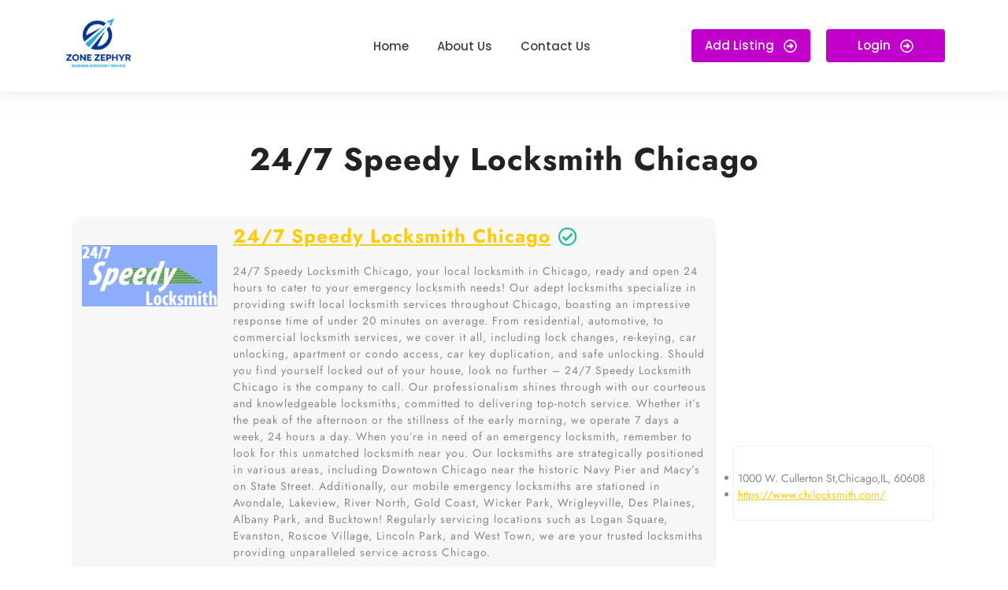

--- FILE ---
content_type: text/html; charset=UTF-8
request_url: https://www.zonezephyr.com/110389-24-7-speedy-locksmith-chicago/
body_size: 17127
content:
<!DOCTYPE html>
<html dir="ltr" lang="en-US" prefix="og: https://ogp.me/ns#">
<head>
	<meta charset="UTF-8">
	<meta name="viewport" content="width=device-width, initial-scale=1.0, viewport-fit=cover" />		<title>24/7 Speedy Locksmith Chicago</title>

		<!-- All in One SEO 4.7.1.1 - aioseo.com -->
		<meta name="description" content="24/7 Speedy Locksmith Chicago 24/7 Speedy Locksmith Chicago, your local locksmith in Chicago, ready and open 24 hours to cater to your emergency locksmith needs! Our adept locksmiths specialize in providing swift local locksmith services throughout Chicago, boasting an impressive response time of under 20 minutes on average. From residential, automotive, to commercial locksmith services," />
		<meta name="robots" content="max-image-preview:large" />
		<link rel="canonical" href="https://www.zonezephyr.com/110389-24-7-speedy-locksmith-chicago/" />
		<meta name="generator" content="All in One SEO (AIOSEO) 4.7.1.1" />
		<meta property="og:locale" content="en_US" />
		<meta property="og:site_name" content="Zone zephyr - Streamlining Information, Maximizing Potential." />
		<meta property="og:type" content="article" />
		<meta property="og:title" content="24/7 Speedy Locksmith Chicago" />
		<meta property="og:description" content="24/7 Speedy Locksmith Chicago 24/7 Speedy Locksmith Chicago, your local locksmith in Chicago, ready and open 24 hours to cater to your emergency locksmith needs! Our adept locksmiths specialize in providing swift local locksmith services throughout Chicago, boasting an impressive response time of under 20 minutes on average. From residential, automotive, to commercial locksmith services," />
		<meta property="og:url" content="https://www.zonezephyr.com/110389-24-7-speedy-locksmith-chicago/" />
		<meta property="article:published_time" content="2024-03-11T14:54:16+00:00" />
		<meta property="article:modified_time" content="2024-03-11T14:54:16+00:00" />
		<meta name="twitter:card" content="summary_large_image" />
		<meta name="twitter:title" content="24/7 Speedy Locksmith Chicago" />
		<meta name="twitter:description" content="24/7 Speedy Locksmith Chicago 24/7 Speedy Locksmith Chicago, your local locksmith in Chicago, ready and open 24 hours to cater to your emergency locksmith needs! Our adept locksmiths specialize in providing swift local locksmith services throughout Chicago, boasting an impressive response time of under 20 minutes on average. From residential, automotive, to commercial locksmith services," />
		<script type="application/ld+json" class="aioseo-schema">
			{"@context":"https:\/\/schema.org","@graph":[{"@type":"BlogPosting","@id":"https:\/\/www.zonezephyr.com\/110389-24-7-speedy-locksmith-chicago\/#blogposting","name":"24\/7 Speedy Locksmith Chicago","headline":"24\/7 Speedy Locksmith Chicago","author":{"@id":"https:\/\/www.zonezephyr.com\/author\/speedylocksmith\/#author"},"publisher":{"@id":"https:\/\/www.zonezephyr.com\/#organization"},"image":{"@type":"ImageObject","url":"https:\/\/doctortoyou.b-cdn.net\/wp-content\/themes\/doctreat\/images\/dravatar-255x250.jpg","@id":"https:\/\/www.zonezephyr.com\/110389-24-7-speedy-locksmith-chicago\/#articleImage"},"datePublished":"2024-03-11T14:54:16+00:00","dateModified":"2024-03-11T14:54:16+00:00","inLanguage":"en-US","mainEntityOfPage":{"@id":"https:\/\/www.zonezephyr.com\/110389-24-7-speedy-locksmith-chicago\/#webpage"},"isPartOf":{"@id":"https:\/\/www.zonezephyr.com\/110389-24-7-speedy-locksmith-chicago\/#webpage"},"articleSection":"Uncategorized"},{"@type":"BreadcrumbList","@id":"https:\/\/www.zonezephyr.com\/110389-24-7-speedy-locksmith-chicago\/#breadcrumblist","itemListElement":[{"@type":"ListItem","@id":"https:\/\/www.zonezephyr.com\/#listItem","position":1,"name":"Home","item":"https:\/\/www.zonezephyr.com\/","nextItem":"https:\/\/www.zonezephyr.com\/110389-24-7-speedy-locksmith-chicago\/#listItem"},{"@type":"ListItem","@id":"https:\/\/www.zonezephyr.com\/110389-24-7-speedy-locksmith-chicago\/#listItem","position":2,"name":"24\/7 Speedy Locksmith Chicago","previousItem":"https:\/\/www.zonezephyr.com\/#listItem"}]},{"@type":"Organization","@id":"https:\/\/www.zonezephyr.com\/#organization","name":"Zone zephyr","description":"Streamlining Information, Maximizing Potential.","url":"https:\/\/www.zonezephyr.com\/"},{"@type":"Person","@id":"https:\/\/www.zonezephyr.com\/author\/speedylocksmith\/#author","url":"https:\/\/www.zonezephyr.com\/author\/speedylocksmith\/","name":"Speedylocksmith","image":{"@type":"ImageObject","@id":"https:\/\/www.zonezephyr.com\/110389-24-7-speedy-locksmith-chicago\/#authorImage","url":"https:\/\/secure.gravatar.com\/avatar\/5969d875ac367b48ce3ee469bbdaa93ffbeff0bcdec0cceba0fdeaf2d52b91ab?s=96&d=mm&r=g","width":96,"height":96,"caption":"Speedylocksmith"}},{"@type":"WebPage","@id":"https:\/\/www.zonezephyr.com\/110389-24-7-speedy-locksmith-chicago\/#webpage","url":"https:\/\/www.zonezephyr.com\/110389-24-7-speedy-locksmith-chicago\/","name":"24\/7 Speedy Locksmith Chicago","description":"24\/7 Speedy Locksmith Chicago 24\/7 Speedy Locksmith Chicago, your local locksmith in Chicago, ready and open 24 hours to cater to your emergency locksmith needs! Our adept locksmiths specialize in providing swift local locksmith services throughout Chicago, boasting an impressive response time of under 20 minutes on average. From residential, automotive, to commercial locksmith services,","inLanguage":"en-US","isPartOf":{"@id":"https:\/\/www.zonezephyr.com\/#website"},"breadcrumb":{"@id":"https:\/\/www.zonezephyr.com\/110389-24-7-speedy-locksmith-chicago\/#breadcrumblist"},"author":{"@id":"https:\/\/www.zonezephyr.com\/author\/speedylocksmith\/#author"},"creator":{"@id":"https:\/\/www.zonezephyr.com\/author\/speedylocksmith\/#author"},"datePublished":"2024-03-11T14:54:16+00:00","dateModified":"2024-03-11T14:54:16+00:00"},{"@type":"WebSite","@id":"https:\/\/www.zonezephyr.com\/#website","url":"https:\/\/www.zonezephyr.com\/","name":"Zone zephyr","description":"Streamlining Information, Maximizing Potential.","inLanguage":"en-US","publisher":{"@id":"https:\/\/www.zonezephyr.com\/#organization"}}]}
		</script>
		<!-- All in One SEO -->

<link rel='dns-prefetch' href='//cdn.jsdelivr.net' />
<link rel='dns-prefetch' href='//cdnjs.cloudflare.com' />
<link rel="alternate" type="application/rss+xml" title="Zone zephyr &raquo; Feed" href="https://www.zonezephyr.com/feed/" />
<link rel="alternate" type="application/rss+xml" title="Zone zephyr &raquo; Comments Feed" href="https://www.zonezephyr.com/comments/feed/" />
<link rel="alternate" type="application/rss+xml" title="Zone zephyr &raquo; 24/7 Speedy Locksmith Chicago Comments Feed" href="https://www.zonezephyr.com/110389-24-7-speedy-locksmith-chicago/feed/" />
<link rel="alternate" title="oEmbed (JSON)" type="application/json+oembed" href="https://www.zonezephyr.com/wp-json/oembed/1.0/embed?url=https%3A%2F%2Fwww.zonezephyr.com%2F110389-24-7-speedy-locksmith-chicago%2F" />
<link rel="alternate" title="oEmbed (XML)" type="text/xml+oembed" href="https://www.zonezephyr.com/wp-json/oembed/1.0/embed?url=https%3A%2F%2Fwww.zonezephyr.com%2F110389-24-7-speedy-locksmith-chicago%2F&#038;format=xml" />
<style id='wp-img-auto-sizes-contain-inline-css' type='text/css'>
img:is([sizes=auto i],[sizes^="auto," i]){contain-intrinsic-size:3000px 1500px}
/*# sourceURL=wp-img-auto-sizes-contain-inline-css */
</style>
<style id='wp-emoji-styles-inline-css' type='text/css'>

	img.wp-smiley, img.emoji {
		display: inline !important;
		border: none !important;
		box-shadow: none !important;
		height: 1em !important;
		width: 1em !important;
		margin: 0 0.07em !important;
		vertical-align: -0.1em !important;
		background: none !important;
		padding: 0 !important;
	}
/*# sourceURL=wp-emoji-styles-inline-css */
</style>
<link rel='stylesheet' id='wp-block-library-css' href='https://www.zonezephyr.com/wp-includes/css/dist/block-library/style.min.css?ver=6.9' type='text/css' media='all' />
<style id='wp-block-library-theme-inline-css' type='text/css'>
.wp-block-audio :where(figcaption){color:#555;font-size:13px;text-align:center}.is-dark-theme .wp-block-audio :where(figcaption){color:#ffffffa6}.wp-block-audio{margin:0 0 1em}.wp-block-code{border:1px solid #ccc;border-radius:4px;font-family:Menlo,Consolas,monaco,monospace;padding:.8em 1em}.wp-block-embed :where(figcaption){color:#555;font-size:13px;text-align:center}.is-dark-theme .wp-block-embed :where(figcaption){color:#ffffffa6}.wp-block-embed{margin:0 0 1em}.blocks-gallery-caption{color:#555;font-size:13px;text-align:center}.is-dark-theme .blocks-gallery-caption{color:#ffffffa6}:root :where(.wp-block-image figcaption){color:#555;font-size:13px;text-align:center}.is-dark-theme :root :where(.wp-block-image figcaption){color:#ffffffa6}.wp-block-image{margin:0 0 1em}.wp-block-pullquote{border-bottom:4px solid;border-top:4px solid;color:currentColor;margin-bottom:1.75em}.wp-block-pullquote :where(cite),.wp-block-pullquote :where(footer),.wp-block-pullquote__citation{color:currentColor;font-size:.8125em;font-style:normal;text-transform:uppercase}.wp-block-quote{border-left:.25em solid;margin:0 0 1.75em;padding-left:1em}.wp-block-quote cite,.wp-block-quote footer{color:currentColor;font-size:.8125em;font-style:normal;position:relative}.wp-block-quote:where(.has-text-align-right){border-left:none;border-right:.25em solid;padding-left:0;padding-right:1em}.wp-block-quote:where(.has-text-align-center){border:none;padding-left:0}.wp-block-quote.is-large,.wp-block-quote.is-style-large,.wp-block-quote:where(.is-style-plain){border:none}.wp-block-search .wp-block-search__label{font-weight:700}.wp-block-search__button{border:1px solid #ccc;padding:.375em .625em}:where(.wp-block-group.has-background){padding:1.25em 2.375em}.wp-block-separator.has-css-opacity{opacity:.4}.wp-block-separator{border:none;border-bottom:2px solid;margin-left:auto;margin-right:auto}.wp-block-separator.has-alpha-channel-opacity{opacity:1}.wp-block-separator:not(.is-style-wide):not(.is-style-dots){width:100px}.wp-block-separator.has-background:not(.is-style-dots){border-bottom:none;height:1px}.wp-block-separator.has-background:not(.is-style-wide):not(.is-style-dots){height:2px}.wp-block-table{margin:0 0 1em}.wp-block-table td,.wp-block-table th{word-break:normal}.wp-block-table :where(figcaption){color:#555;font-size:13px;text-align:center}.is-dark-theme .wp-block-table :where(figcaption){color:#ffffffa6}.wp-block-video :where(figcaption){color:#555;font-size:13px;text-align:center}.is-dark-theme .wp-block-video :where(figcaption){color:#ffffffa6}.wp-block-video{margin:0 0 1em}:root :where(.wp-block-template-part.has-background){margin-bottom:0;margin-top:0;padding:1.25em 2.375em}
/*# sourceURL=/wp-includes/css/dist/block-library/theme.min.css */
</style>
<style id='classic-theme-styles-inline-css' type='text/css'>
/*! This file is auto-generated */
.wp-block-button__link{color:#fff;background-color:#32373c;border-radius:9999px;box-shadow:none;text-decoration:none;padding:calc(.667em + 2px) calc(1.333em + 2px);font-size:1.125em}.wp-block-file__button{background:#32373c;color:#fff;text-decoration:none}
/*# sourceURL=/wp-includes/css/classic-themes.min.css */
</style>
<style id='global-styles-inline-css' type='text/css'>
:root{--wp--preset--aspect-ratio--square: 1;--wp--preset--aspect-ratio--4-3: 4/3;--wp--preset--aspect-ratio--3-4: 3/4;--wp--preset--aspect-ratio--3-2: 3/2;--wp--preset--aspect-ratio--2-3: 2/3;--wp--preset--aspect-ratio--16-9: 16/9;--wp--preset--aspect-ratio--9-16: 9/16;--wp--preset--color--black: #000000;--wp--preset--color--cyan-bluish-gray: #abb8c3;--wp--preset--color--white: #ffffff;--wp--preset--color--pale-pink: #f78da7;--wp--preset--color--vivid-red: #cf2e2e;--wp--preset--color--luminous-vivid-orange: #ff6900;--wp--preset--color--luminous-vivid-amber: #fcb900;--wp--preset--color--light-green-cyan: #7bdcb5;--wp--preset--color--vivid-green-cyan: #00d084;--wp--preset--color--pale-cyan-blue: #8ed1fc;--wp--preset--color--vivid-cyan-blue: #0693e3;--wp--preset--color--vivid-purple: #9b51e0;--wp--preset--gradient--vivid-cyan-blue-to-vivid-purple: linear-gradient(135deg,rgb(6,147,227) 0%,rgb(155,81,224) 100%);--wp--preset--gradient--light-green-cyan-to-vivid-green-cyan: linear-gradient(135deg,rgb(122,220,180) 0%,rgb(0,208,130) 100%);--wp--preset--gradient--luminous-vivid-amber-to-luminous-vivid-orange: linear-gradient(135deg,rgb(252,185,0) 0%,rgb(255,105,0) 100%);--wp--preset--gradient--luminous-vivid-orange-to-vivid-red: linear-gradient(135deg,rgb(255,105,0) 0%,rgb(207,46,46) 100%);--wp--preset--gradient--very-light-gray-to-cyan-bluish-gray: linear-gradient(135deg,rgb(238,238,238) 0%,rgb(169,184,195) 100%);--wp--preset--gradient--cool-to-warm-spectrum: linear-gradient(135deg,rgb(74,234,220) 0%,rgb(151,120,209) 20%,rgb(207,42,186) 40%,rgb(238,44,130) 60%,rgb(251,105,98) 80%,rgb(254,248,76) 100%);--wp--preset--gradient--blush-light-purple: linear-gradient(135deg,rgb(255,206,236) 0%,rgb(152,150,240) 100%);--wp--preset--gradient--blush-bordeaux: linear-gradient(135deg,rgb(254,205,165) 0%,rgb(254,45,45) 50%,rgb(107,0,62) 100%);--wp--preset--gradient--luminous-dusk: linear-gradient(135deg,rgb(255,203,112) 0%,rgb(199,81,192) 50%,rgb(65,88,208) 100%);--wp--preset--gradient--pale-ocean: linear-gradient(135deg,rgb(255,245,203) 0%,rgb(182,227,212) 50%,rgb(51,167,181) 100%);--wp--preset--gradient--electric-grass: linear-gradient(135deg,rgb(202,248,128) 0%,rgb(113,206,126) 100%);--wp--preset--gradient--midnight: linear-gradient(135deg,rgb(2,3,129) 0%,rgb(40,116,252) 100%);--wp--preset--font-size--small: 13px;--wp--preset--font-size--medium: 20px;--wp--preset--font-size--large: 36px;--wp--preset--font-size--x-large: 42px;--wp--preset--spacing--20: 0.44rem;--wp--preset--spacing--30: 0.67rem;--wp--preset--spacing--40: 1rem;--wp--preset--spacing--50: 1.5rem;--wp--preset--spacing--60: 2.25rem;--wp--preset--spacing--70: 3.38rem;--wp--preset--spacing--80: 5.06rem;--wp--preset--shadow--natural: 6px 6px 9px rgba(0, 0, 0, 0.2);--wp--preset--shadow--deep: 12px 12px 50px rgba(0, 0, 0, 0.4);--wp--preset--shadow--sharp: 6px 6px 0px rgba(0, 0, 0, 0.2);--wp--preset--shadow--outlined: 6px 6px 0px -3px rgb(255, 255, 255), 6px 6px rgb(0, 0, 0);--wp--preset--shadow--crisp: 6px 6px 0px rgb(0, 0, 0);}:where(.is-layout-flex){gap: 0.5em;}:where(.is-layout-grid){gap: 0.5em;}body .is-layout-flex{display: flex;}.is-layout-flex{flex-wrap: wrap;align-items: center;}.is-layout-flex > :is(*, div){margin: 0;}body .is-layout-grid{display: grid;}.is-layout-grid > :is(*, div){margin: 0;}:where(.wp-block-columns.is-layout-flex){gap: 2em;}:where(.wp-block-columns.is-layout-grid){gap: 2em;}:where(.wp-block-post-template.is-layout-flex){gap: 1.25em;}:where(.wp-block-post-template.is-layout-grid){gap: 1.25em;}.has-black-color{color: var(--wp--preset--color--black) !important;}.has-cyan-bluish-gray-color{color: var(--wp--preset--color--cyan-bluish-gray) !important;}.has-white-color{color: var(--wp--preset--color--white) !important;}.has-pale-pink-color{color: var(--wp--preset--color--pale-pink) !important;}.has-vivid-red-color{color: var(--wp--preset--color--vivid-red) !important;}.has-luminous-vivid-orange-color{color: var(--wp--preset--color--luminous-vivid-orange) !important;}.has-luminous-vivid-amber-color{color: var(--wp--preset--color--luminous-vivid-amber) !important;}.has-light-green-cyan-color{color: var(--wp--preset--color--light-green-cyan) !important;}.has-vivid-green-cyan-color{color: var(--wp--preset--color--vivid-green-cyan) !important;}.has-pale-cyan-blue-color{color: var(--wp--preset--color--pale-cyan-blue) !important;}.has-vivid-cyan-blue-color{color: var(--wp--preset--color--vivid-cyan-blue) !important;}.has-vivid-purple-color{color: var(--wp--preset--color--vivid-purple) !important;}.has-black-background-color{background-color: var(--wp--preset--color--black) !important;}.has-cyan-bluish-gray-background-color{background-color: var(--wp--preset--color--cyan-bluish-gray) !important;}.has-white-background-color{background-color: var(--wp--preset--color--white) !important;}.has-pale-pink-background-color{background-color: var(--wp--preset--color--pale-pink) !important;}.has-vivid-red-background-color{background-color: var(--wp--preset--color--vivid-red) !important;}.has-luminous-vivid-orange-background-color{background-color: var(--wp--preset--color--luminous-vivid-orange) !important;}.has-luminous-vivid-amber-background-color{background-color: var(--wp--preset--color--luminous-vivid-amber) !important;}.has-light-green-cyan-background-color{background-color: var(--wp--preset--color--light-green-cyan) !important;}.has-vivid-green-cyan-background-color{background-color: var(--wp--preset--color--vivid-green-cyan) !important;}.has-pale-cyan-blue-background-color{background-color: var(--wp--preset--color--pale-cyan-blue) !important;}.has-vivid-cyan-blue-background-color{background-color: var(--wp--preset--color--vivid-cyan-blue) !important;}.has-vivid-purple-background-color{background-color: var(--wp--preset--color--vivid-purple) !important;}.has-black-border-color{border-color: var(--wp--preset--color--black) !important;}.has-cyan-bluish-gray-border-color{border-color: var(--wp--preset--color--cyan-bluish-gray) !important;}.has-white-border-color{border-color: var(--wp--preset--color--white) !important;}.has-pale-pink-border-color{border-color: var(--wp--preset--color--pale-pink) !important;}.has-vivid-red-border-color{border-color: var(--wp--preset--color--vivid-red) !important;}.has-luminous-vivid-orange-border-color{border-color: var(--wp--preset--color--luminous-vivid-orange) !important;}.has-luminous-vivid-amber-border-color{border-color: var(--wp--preset--color--luminous-vivid-amber) !important;}.has-light-green-cyan-border-color{border-color: var(--wp--preset--color--light-green-cyan) !important;}.has-vivid-green-cyan-border-color{border-color: var(--wp--preset--color--vivid-green-cyan) !important;}.has-pale-cyan-blue-border-color{border-color: var(--wp--preset--color--pale-cyan-blue) !important;}.has-vivid-cyan-blue-border-color{border-color: var(--wp--preset--color--vivid-cyan-blue) !important;}.has-vivid-purple-border-color{border-color: var(--wp--preset--color--vivid-purple) !important;}.has-vivid-cyan-blue-to-vivid-purple-gradient-background{background: var(--wp--preset--gradient--vivid-cyan-blue-to-vivid-purple) !important;}.has-light-green-cyan-to-vivid-green-cyan-gradient-background{background: var(--wp--preset--gradient--light-green-cyan-to-vivid-green-cyan) !important;}.has-luminous-vivid-amber-to-luminous-vivid-orange-gradient-background{background: var(--wp--preset--gradient--luminous-vivid-amber-to-luminous-vivid-orange) !important;}.has-luminous-vivid-orange-to-vivid-red-gradient-background{background: var(--wp--preset--gradient--luminous-vivid-orange-to-vivid-red) !important;}.has-very-light-gray-to-cyan-bluish-gray-gradient-background{background: var(--wp--preset--gradient--very-light-gray-to-cyan-bluish-gray) !important;}.has-cool-to-warm-spectrum-gradient-background{background: var(--wp--preset--gradient--cool-to-warm-spectrum) !important;}.has-blush-light-purple-gradient-background{background: var(--wp--preset--gradient--blush-light-purple) !important;}.has-blush-bordeaux-gradient-background{background: var(--wp--preset--gradient--blush-bordeaux) !important;}.has-luminous-dusk-gradient-background{background: var(--wp--preset--gradient--luminous-dusk) !important;}.has-pale-ocean-gradient-background{background: var(--wp--preset--gradient--pale-ocean) !important;}.has-electric-grass-gradient-background{background: var(--wp--preset--gradient--electric-grass) !important;}.has-midnight-gradient-background{background: var(--wp--preset--gradient--midnight) !important;}.has-small-font-size{font-size: var(--wp--preset--font-size--small) !important;}.has-medium-font-size{font-size: var(--wp--preset--font-size--medium) !important;}.has-large-font-size{font-size: var(--wp--preset--font-size--large) !important;}.has-x-large-font-size{font-size: var(--wp--preset--font-size--x-large) !important;}
:where(.wp-block-post-template.is-layout-flex){gap: 1.25em;}:where(.wp-block-post-template.is-layout-grid){gap: 1.25em;}
:where(.wp-block-term-template.is-layout-flex){gap: 1.25em;}:where(.wp-block-term-template.is-layout-grid){gap: 1.25em;}
:where(.wp-block-columns.is-layout-flex){gap: 2em;}:where(.wp-block-columns.is-layout-grid){gap: 2em;}
:root :where(.wp-block-pullquote){font-size: 1.5em;line-height: 1.6;}
/*# sourceURL=global-styles-inline-css */
</style>
<link rel='stylesheet' id='font-awesome-css' href='https://cdnjs.cloudflare.com/ajax/libs/font-awesome/5.15.1/css/all.min.css?ver=6.9' type='text/css' media='all' />
<link rel='stylesheet' id='listing-style-css-css' href='https://www.zonezephyr.com/wp-content/plugins/Listing%20HTML-3%20Style%20CSS/listing-style.css?ver=6.9' type='text/css' media='all' />
<link rel='stylesheet' id='travel-tourism-font-css' href='https://www.zonezephyr.com/wp-content/fonts/6d8ee1847a2ae71bbc75d37e2fd1e6f6.css?ver=6.9' type='text/css' media='all' />
<link rel='stylesheet' id='travel-tourism-block-style-css' href='https://www.zonezephyr.com/wp-content/themes/travel-tourism/assets/css/blocks.css?ver=6.9' type='text/css' media='all' />
<link rel='stylesheet' id='travel-tourism-block-patterns-style-frontend-css' href='https://www.zonezephyr.com/wp-content/themes/travel-tourism/inc/block-patterns/css/block-frontend.css?ver=6.9' type='text/css' media='all' />
<link rel='stylesheet' id='bootstrap-style-css' href='https://www.zonezephyr.com/wp-content/themes/travel-tourism/assets/css/bootstrap.css?ver=6.9' type='text/css' media='all' />
<link rel='stylesheet' id='travel-tourism-basic-style-css' href='https://www.zonezephyr.com/wp-content/themes/travel-tourism/style.css?ver=6.9' type='text/css' media='all' />
<style id='travel-tourism-basic-style-inline-css' type='text/css'>
input[type="submit"], .read-btn a, .more-btn a,input[type="submit"],#sidebar h3,.search-box i,.scrollup i,#footer a.custom_read_more, #sidebar a.custom_read_more,#sidebar .custom-social-icons i, #footer .custom-social-icons i,.pagination span, .pagination a,#footer-2,.woocommerce #respond input#submit, .woocommerce a.button, .woocommerce button.button, .woocommerce input.button, .woocommerce #respond input#submit.alt, .woocommerce a.button.alt, .woocommerce button.button.alt, .woocommerce input.button.alt,.widget_product_search button,#comments input[type="submit"],#comments a.comment-reply-link,#slider .carousel-control-prev-icon, #slider .carousel-control-next-icon,nav.woocommerce-MyAccount-navigation ul li,.toggle-nav i, .top-bar p i, #slider .carousel-control-prev-icon:hover, #slider .carousel-control-next-icon:hover, button.owl-next i:hover, button.owl-prev i:hover, .inner-box:hover, .woocommerce nav.woocommerce-pagination ul li a, #preloader, #footer .wp-block-search .wp-block-search__button, #sidebar .wp-block-search .wp-block-search__button, #sidebar .wp-block-search .wp-block-search__label,.bradcrumbs a:hover, .bradcrumbs span, .post-categories li a:hover, nav.navigation.posts-navigation .nav-previous a, nav.navigation.posts-navigation .nav-next a, #sidebar .wp-block-heading, .wp-block-tag-cloud a:hover, .wp-block-button__link{background: #c100cc;}a, .main-navigation a:hover,.main-navigation ul.sub-menu a:hover,.main-navigation .current_page_item > a, .main-navigation .current-menu-item > a, .main-navigation .current_page_ancestor > a,#slider .inner_carousel h1 a,.heading-text p,#sidebar ul li a:hover,#footer li a:hover, .heading-text i, .top-bar .custom-social-icons i:hover, .post-main-box:hover h3 a, .post-navigation a:hover .post-title, .post-navigation a:focus .post-title, .post-navigation a:hover, .post-main-box:hover h2 a, .post-main-box:hover .post-info a, .post-info:hover a, .top-bar p a:hover, .logo .site-title a:hover, #content-vw a, nav.navigation.posts-navigation .nav-previous a{color: #c100cc;}.main-navigation ul ul, #slider .carousel-control-prev-icon:hover, #slider .carousel-control-next-icon:hover, button.owl-next i:hover, button.owl-prev i:hover{border-color: #c100cc;}body{max-width: 100%;}#slider .carousel-caption{text-align:center;}#services-sec{padding: 8% 0;}#slider img{opacity:0.4}#slider{background-color: 1;}.post-main-box{}@media screen and (max-width:575px) {#slider{display:none;} }@media screen and (max-width:575px) {#sidebar{display:block;} }@media screen and (max-width:575px) {.scrollup i{visibility:visible !important;} }.post-main-box .more-btn a{font-size: 14;}.post-main-box .more-btn a{text-transform:Uppercase;}.post-main-box .more-btn a{letter-spacing: 14;}#footer h3, #footer .wp-block-search .wp-block-search__label{text-align: left;}#footer .widget{text-align: left;}.copyright p{width:100%; text-align:center; float:none;}#footer{background-attachment: scroll !important;}#footer{background-position: center center!important;}.woocommerce ul.products li.product .onsale{left: auto; right: 0;}.main-navigation a{font-weight: 700;}.main-navigation a{text-transform:Uppercase;}.main-navigation a{}.page-template-custom-home-page #header, #header, .logo{background-position: center top!important;}
/*# sourceURL=travel-tourism-basic-style-inline-css */
</style>
<link rel='stylesheet' id='owl-carousel-style-css' href='https://www.zonezephyr.com/wp-content/themes/travel-tourism/assets/css/owl.carousel.css?ver=6.9' type='text/css' media='all' />
<link rel='stylesheet' id='font-awesome-css-css' href='https://www.zonezephyr.com/wp-content/themes/travel-tourism/assets/css/fontawesome-all.css?ver=6.9' type='text/css' media='all' />
<link rel='stylesheet' id='animate-css-css' href='https://www.zonezephyr.com/wp-content/themes/travel-tourism/assets/css/animate.css?ver=6.9' type='text/css' media='all' />
<link rel='stylesheet' id='dashicons-css' href='https://www.zonezephyr.com/wp-includes/css/dashicons.min.css?ver=6.9' type='text/css' media='all' />
<link rel='stylesheet' id='elementor-frontend-css' href='https://www.zonezephyr.com/wp-content/plugins/elementor/assets/css/frontend.min.css?ver=3.33.6' type='text/css' media='all' />
<link rel='stylesheet' id='elementor-post-7-css' href='https://www.zonezephyr.com/wp-content/uploads/elementor/css/post-7.css?ver=1766234735' type='text/css' media='all' />
<link rel='stylesheet' id='elementor-pro-css' href='https://www.zonezephyr.com/wp-content/plugins/elementor-pro/assets/css/frontend.min.css?ver=3.16.2' type='text/css' media='all' />
<link rel='stylesheet' id='elementor-post-18-css' href='https://www.zonezephyr.com/wp-content/uploads/elementor/css/post-18.css?ver=1766234735' type='text/css' media='all' />
<link rel='stylesheet' id='wpr-text-animations-css-css' href='https://www.zonezephyr.com/wp-content/plugins/royal-elementor-addons/assets/css/lib/animations/text-animations.min.css?ver=1.7.1041' type='text/css' media='all' />
<link rel='stylesheet' id='wpr-addons-css-css' href='https://www.zonezephyr.com/wp-content/plugins/royal-elementor-addons/assets/css/frontend.min.css?ver=1.7.1041' type='text/css' media='all' />
<link rel='stylesheet' id='font-awesome-5-all-css' href='https://www.zonezephyr.com/wp-content/plugins/elementor/assets/lib/font-awesome/css/all.min.css?ver=1.7.1041' type='text/css' media='all' />
<link rel='stylesheet' id='elementor-gf-roboto-css' href='https://fonts.googleapis.com/css?family=Roboto:100,100italic,200,200italic,300,300italic,400,400italic,500,500italic,600,600italic,700,700italic,800,800italic,900,900italic&#038;display=swap' type='text/css' media='all' />
<link rel='stylesheet' id='elementor-gf-robotoslab-css' href='https://fonts.googleapis.com/css?family=Roboto+Slab:100,100italic,200,200italic,300,300italic,400,400italic,500,500italic,600,600italic,700,700italic,800,800italic,900,900italic&#038;display=swap' type='text/css' media='all' />
<link rel='stylesheet' id='elementor-gf-poppins-css' href='https://fonts.googleapis.com/css?family=Poppins:100,100italic,200,200italic,300,300italic,400,400italic,500,500italic,600,600italic,700,700italic,800,800italic,900,900italic&#038;display=swap' type='text/css' media='all' />
<script type="text/javascript" data-cfasync="false" src="https://www.zonezephyr.com/wp-includes/js/jquery/jquery.min.js?ver=3.7.1" id="jquery-core-js"></script>
<script type="text/javascript" data-cfasync="false" src="https://www.zonezephyr.com/wp-includes/js/jquery/jquery-migrate.min.js?ver=3.4.1" id="jquery-migrate-js"></script>
<script type="text/javascript" src="https://www.zonezephyr.com/wp-content/themes/travel-tourism/assets/js/wow.js?ver=6.9" id="jquery-wow-js"></script>
<link rel="https://api.w.org/" href="https://www.zonezephyr.com/wp-json/" /><link rel="alternate" title="JSON" type="application/json" href="https://www.zonezephyr.com/wp-json/wp/v2/posts/746" /><link rel="EditURI" type="application/rsd+xml" title="RSD" href="https://www.zonezephyr.com/xmlrpc.php?rsd" />
<meta name="generator" content="WordPress 6.9" />
<link rel='shortlink' href='https://www.zonezephyr.com/?p=746' />
<meta name="generator" content="Elementor 3.33.6; features: e_font_icon_svg, additional_custom_breakpoints; settings: css_print_method-external, google_font-enabled, font_display-swap">
			<style>
				.e-con.e-parent:nth-of-type(n+4):not(.e-lazyloaded):not(.e-no-lazyload),
				.e-con.e-parent:nth-of-type(n+4):not(.e-lazyloaded):not(.e-no-lazyload) * {
					background-image: none !important;
				}
				@media screen and (max-height: 1024px) {
					.e-con.e-parent:nth-of-type(n+3):not(.e-lazyloaded):not(.e-no-lazyload),
					.e-con.e-parent:nth-of-type(n+3):not(.e-lazyloaded):not(.e-no-lazyload) * {
						background-image: none !important;
					}
				}
				@media screen and (max-height: 640px) {
					.e-con.e-parent:nth-of-type(n+2):not(.e-lazyloaded):not(.e-no-lazyload),
					.e-con.e-parent:nth-of-type(n+2):not(.e-lazyloaded):not(.e-no-lazyload) * {
						background-image: none !important;
					}
				}
			</style>
			<link rel="icon" href="https://www.zonezephyr.com/wp-content/uploads/2023/12/cropped-Blue-Geometric-Logistic-Company-Logo-1-32x32.png" sizes="32x32" />
<link rel="icon" href="https://www.zonezephyr.com/wp-content/uploads/2023/12/cropped-Blue-Geometric-Logistic-Company-Logo-1-192x192.png" sizes="192x192" />
<link rel="apple-touch-icon" href="https://www.zonezephyr.com/wp-content/uploads/2023/12/cropped-Blue-Geometric-Logistic-Company-Logo-1-180x180.png" />
<meta name="msapplication-TileImage" content="https://www.zonezephyr.com/wp-content/uploads/2023/12/cropped-Blue-Geometric-Logistic-Company-Logo-1-270x270.png" />
		<style type="text/css" id="wp-custom-css">
			.bradcrumbs, .post-info, .single-post-category,.nav-previous, .post-main-box, .comment-form-comment, .logged-in-as, .comments-area, .related-post{
	display: none;
}

h1{
	text-align: center;
	margin-top: -30px;
}

.container{
	margin-top: 50px;
}		</style>
		<style id="wpr_lightbox_styles">
				.lg-backdrop {
					background-color: rgba(0,0,0,0.6) !important;
				}
				.lg-toolbar,
				.lg-dropdown {
					background-color: rgba(0,0,0,0.8) !important;
				}
				.lg-dropdown:after {
					border-bottom-color: rgba(0,0,0,0.8) !important;
				}
				.lg-sub-html {
					background-color: rgba(0,0,0,0.8) !important;
				}
				.lg-thumb-outer,
				.lg-progress-bar {
					background-color: #444444 !important;
				}
				.lg-progress {
					background-color: #a90707 !important;
				}
				.lg-icon {
					color: #efefef !important;
					font-size: 20px !important;
				}
				.lg-icon.lg-toogle-thumb {
					font-size: 24px !important;
				}
				.lg-icon:hover,
				.lg-dropdown-text:hover {
					color: #ffffff !important;
				}
				.lg-sub-html,
				.lg-dropdown-text {
					color: #efefef !important;
					font-size: 14px !important;
				}
				#lg-counter {
					color: #efefef !important;
					font-size: 14px !important;
				}
				.lg-prev,
				.lg-next {
					font-size: 35px !important;
				}

				/* Defaults */
				.lg-icon {
				background-color: transparent !important;
				}

				#lg-counter {
				opacity: 0.9;
				}

				.lg-thumb-outer {
				padding: 0 10px;
				}

				.lg-thumb-item {
				border-radius: 0 !important;
				border: none !important;
				opacity: 0.5;
				}

				.lg-thumb-item.active {
					opacity: 1;
				}
	         </style></head>
<body class="wp-singular post-template-default single single-post postid-746 single-format-standard wp-embed-responsive wp-theme-travel-tourism elementor-default elementor-kit-7">
		<div data-elementor-type="header" data-elementor-id="18" class="elementor elementor-18 elementor-location-header" data-elementor-post-type="elementor_library">
					<div class="elementor-section-wrap">
								<section data-wpr-sticky-section="yes" data-wpr-position-type="sticky" data-wpr-position-offset="0" data-wpr-position-location="top" data-wpr-sticky-devices="desktop_sticky" data-wpr-custom-breakpoints="default" data-wpr-active-breakpoints="mobile_sticky tablet_sticky desktop_sticky" data-wpr-z-index="50" data-wpr-sticky-hide="" data-wpr-replace-header="" data-wpr-animation-duration="" data-wpr-sticky-type="sticky" class="elementor-section elementor-top-section elementor-element elementor-element-1eee15cf wpr-sticky-section-yes elementor-section-boxed elementor-section-height-default elementor-section-height-default wpr-particle-no wpr-jarallax-no wpr-parallax-no" data-id="1eee15cf" data-element_type="section" data-settings="{&quot;background_background&quot;:&quot;classic&quot;,&quot;position_offset&quot;:0,&quot;position_offset_tablet&quot;:0,&quot;position_offset_mobile&quot;:0}">
						<div class="elementor-container elementor-column-gap-default">
					<div class="elementor-column elementor-col-25 elementor-top-column elementor-element elementor-element-4cffad92" data-id="4cffad92" data-element_type="column">
			<div class="elementor-widget-wrap elementor-element-populated">
						<div class="elementor-element elementor-element-2b35ec7b wpr-logo-position-center elementor-widget elementor-widget-wpr-logo" data-id="2b35ec7b" data-element_type="widget" data-widget_type="wpr-logo.default">
				<div class="elementor-widget-container">
								
			<div class="wpr-logo elementor-clearfix">

								<picture class="wpr-logo-image">
					
										
					<img src="https://www.zonezephyr.com/wp-content/uploads/2023/12/Blue-Geometric-Logistic-Company-Logo.png" alt="">

											<a class="wpr-logo-url" rel="home" aria-label="" href="https://www.zonezephyr.com/"></a>
									</picture>
				
				
									<a class="wpr-logo-url" rel="home" aria-label="" href="https://www.zonezephyr.com/"></a>
				
			</div>
				
						</div>
				</div>
					</div>
		</div>
				<div class="elementor-column elementor-col-25 elementor-top-column elementor-element elementor-element-467993db" data-id="467993db" data-element_type="column">
			<div class="elementor-widget-wrap elementor-element-populated">
						<div class="elementor-element elementor-element-44a07e29 wpr-main-menu-align-center wpr-main-menu-align--tabletcenter wpr-main-menu-align--mobilecenter wpr-mobile-toggle-v2 wpr-pointer-underline wpr-pointer-line-fx wpr-pointer-fx-fade wpr-sub-icon-caret-down wpr-sub-menu-fx-fade wpr-nav-menu-bp-tablet wpr-mobile-menu-display-dropdown wpr-mobile-menu-full-width wpr-sub-divider-yes elementor-widget elementor-widget-wpr-mega-menu" data-id="44a07e29" data-element_type="widget" data-settings="{&quot;menu_layout&quot;:&quot;horizontal&quot;}" data-widget_type="wpr-mega-menu.default">
				<div class="elementor-widget-container">
					<nav class="wpr-nav-menu-container wpr-mega-menu-container wpr-nav-menu-horizontal" data-trigger="hover"><ul id="menu-1-44a07e29" class="wpr-nav-menu wpr-mega-menu"><li class="menu-item menu-item-type-custom menu-item-object-custom menu-item-home menu-item-14"><a href="https://www.zonezephyr.com/" class="wpr-menu-item wpr-pointer-item"><span>Home</span></a></li>
<li class="menu-item menu-item-type-post_type menu-item-object-page menu-item-15"><a href="https://www.zonezephyr.com/about-us/" class="wpr-menu-item wpr-pointer-item"><span>About Us</span></a></li>
<li class="menu-item menu-item-type-post_type menu-item-object-page menu-item-16"><a href="https://www.zonezephyr.com/contact-us/" class="wpr-menu-item wpr-pointer-item"><span>Contact Us</span></a></li>
</ul></nav><nav class="wpr-mobile-nav-menu-container"><div class="wpr-mobile-toggle-wrap"><div class="wpr-mobile-toggle"><span class="wpr-mobile-toggle-line"></span><span class="wpr-mobile-toggle-line"></span><span class="wpr-mobile-toggle-line"></span></div></div><div class="wpr-mobile-mega-menu-wrap " toggle-backface=""><ul id="mobile-menu-2-44a07e29" class="wpr-mobile-nav-menu wpr-mobile-mega-menu"><li class="menu-item menu-item-type-custom menu-item-object-custom menu-item-home menu-item-14"><a href="https://www.zonezephyr.com/" class="wpr-mobile-menu-item">Home</a></li>
<li class="menu-item menu-item-type-post_type menu-item-object-page menu-item-15"><a href="https://www.zonezephyr.com/about-us/" class="wpr-mobile-menu-item">About Us</a></li>
<li class="menu-item menu-item-type-post_type menu-item-object-page menu-item-16"><a href="https://www.zonezephyr.com/contact-us/" class="wpr-mobile-menu-item">Contact Us</a></li>
</ul></div></nav>				</div>
				</div>
					</div>
		</div>
				<div class="elementor-column elementor-col-25 elementor-top-column elementor-element elementor-element-199f39b5 elementor-hidden-mobile" data-id="199f39b5" data-element_type="column">
			<div class="elementor-widget-wrap elementor-element-populated">
						<div class="elementor-element elementor-element-3d8aefd0 wpr-button-icon-style-inline wpr-button-icon-position-right elementor-widget elementor-widget-wpr-button" data-id="3d8aefd0" data-element_type="widget" data-widget_type="wpr-button.default">
				<div class="elementor-widget-container">
						
			
		
		<div class="wpr-button-wrap elementor-clearfix">
		<a class="wpr-button wpr-button-effect wpr-button-none" data-text="" href="#">
			
			<span class="wpr-button-content">
									<span class="wpr-button-text">Add Listing</span>
								
									<span class="wpr-button-icon"><svg class="e-font-icon-svg e-far-arrow-alt-circle-right" viewBox="0 0 512 512" xmlns="http://www.w3.org/2000/svg"><path d="M504 256C504 119 393 8 256 8S8 119 8 256s111 248 248 248 248-111 248-248zm-448 0c0-110.5 89.5-200 200-200s200 89.5 200 200-89.5 200-200 200S56 366.5 56 256zm72 20v-40c0-6.6 5.4-12 12-12h116v-67c0-10.7 12.9-16 20.5-8.5l99 99c4.7 4.7 4.7 12.3 0 17l-99 99c-7.6 7.6-20.5 2.2-20.5-8.5v-67H140c-6.6 0-12-5.4-12-12z"></path></svg></span>
							</span>
		</a>

				</div>
	
	
					</div>
				</div>
					</div>
		</div>
				<div class="elementor-column elementor-col-25 elementor-top-column elementor-element elementor-element-7ad2146a elementor-hidden-mobile" data-id="7ad2146a" data-element_type="column">
			<div class="elementor-widget-wrap elementor-element-populated">
						<div class="elementor-element elementor-element-118eaac2 wpr-button-icon-style-inline wpr-button-icon-position-right elementor-widget elementor-widget-wpr-button" data-id="118eaac2" data-element_type="widget" data-widget_type="wpr-button.default">
				<div class="elementor-widget-container">
						
			
		
		<div class="wpr-button-wrap elementor-clearfix">
		<a class="wpr-button wpr-button-effect wpr-button-none" data-text="" href="#">
			
			<span class="wpr-button-content">
									<span class="wpr-button-text">Login</span>
								
									<span class="wpr-button-icon"><svg class="e-font-icon-svg e-far-arrow-alt-circle-right" viewBox="0 0 512 512" xmlns="http://www.w3.org/2000/svg"><path d="M504 256C504 119 393 8 256 8S8 119 8 256s111 248 248 248 248-111 248-248zm-448 0c0-110.5 89.5-200 200-200s200 89.5 200 200-89.5 200-200 200S56 366.5 56 256zm72 20v-40c0-6.6 5.4-12 12-12h116v-67c0-10.7 12.9-16 20.5-8.5l99 99c4.7 4.7 4.7 12.3 0 17l-99 99c-7.6 7.6-20.5 2.2-20.5-8.5v-67H140c-6.6 0-12-5.4-12-12z"></path></svg></span>
							</span>
		</a>

				</div>
	
	
					</div>
				</div>
					</div>
		</div>
					</div>
		</section>
							</div>
				</div>
		
<div class="container">
  <main id="maincontent" class="middle-align" role="main">
          <div id="our-services" class="services"> 
                  <div class="bradcrumbs">
              <a href="https://www.zonezephyr.com">Zone zephyr</a> <a href="https://www.zonezephyr.com/category/uncategorized/" rel="category tag">Uncategorized</a><span> 24/7 Speedy Locksmith Chicago</span>           </div>
                


<article id="post-746" class="inner-service post-746 post type-post status-publish format-standard hentry category-uncategorized">
    <h1>24/7 Speedy Locksmith Chicago</h1>
            <div class="post-info">
                      <i class="fas fa-calendar-alt"></i> <span class="entry-date"><a href="https://www.zonezephyr.com/2024/03/11/">March 11, 2024<span class="screen-reader-text">March 11, 2024</span></a></span><span>|</span> 
          
                      <i class="fas fa-user"></i> <span class="entry-author"><a href="https://www.zonezephyr.com/author/speedylocksmith/">Speedylocksmith<span class="screen-reader-text">Speedylocksmith</span></a></span><span>|</span> 
          
                      <i class="fa fa-comments" aria-hidden="true"></i> <span class="entry-comments">0 Comment</span><span>|</span> 
          
                        <i class="fas fa-clock"></i> <span class="entry-time">2:54 pm</span>
                    </div>
                    <div class="single-post-category mt-3">
            <span class="category">Categories:</span>
            <ul class="post-categories">
	<li><a href="https://www.zonezephyr.com/category/uncategorized/" rel="category tag">Uncategorized</a></li></ul>        </div>
        <div class="entry-content">
        <div class="profile-box">
    <div class="container">
    <div class="row">
    <div class="col-12 col-lg-12 col-xl-9 float-left">
      <div class="dc-docsingle-header">
        <figure class="dc-docsingleimg">
        <img decoding="async" class="dc-ava-detail entered lazyloaded" src="https://chilocksmith.com/wp-content/uploads/2024/02/247-chicago-locksmith-company-logo-2.png.webp" alt="Stuart Gordon" data-lazy-src="https://doctortoyou.b-cdn.net/wp-content/themes/doctreat/images/dravatar-255x250.jpg" data-ll-status="loaded"><noscript><img decoding="async" class="dc-ava-detail" src="https://doctortoyou.b-cdn.net/wp-content/themes/doctreat/images/dravatar-255x250.jpg" alt="Stuart Gordon"></noscript>
        <img decoding="async" class="dc-ava-detail-2x" src="data:image/svg+xml,%3Csvg%20xmlns='http://www.w3.org/2000/svg'%20viewBox='0%200%200%200'%3E%3C/svg%3E" alt="Stuart Gordon" data-lazy-src="https://doctortoyou.b-cdn.net/wp-content/themes/doctreat/images/dravatar-545x428.jpg"><noscript><img decoding="async" class="dc-ava-detail-2x" src="https://doctortoyou.b-cdn.net/wp-content/themes/doctreat/images/dravatar-545x428.jpg" alt="Stuart Gordon"></noscript>
    
            </figure>
      <div class="dc-docsingle-content">
      <div class="dc-title">
                    <h2><a href="https://www.chilocksmith.com/" data-wpel-link="internal">24/7 Speedy Locksmith Chicago</a>
            <i class="far fa-check-circle dc-awardtooltip dc-tipso tipso_style" data-tipso="Verified user"></i>
              </h2>
    
      </div>
            <div class="rd-description">
          <p>24/7 Speedy Locksmith Chicago, your local locksmith in Chicago, ready and open 24 hours to cater to your emergency locksmith needs! Our adept locksmiths specialize in providing swift local locksmith services throughout Chicago, boasting an impressive response time of under 20 minutes on average. From residential, automotive, to commercial locksmith services, we cover it all, including lock changes, re-keying, car unlocking, apartment or condo access, car key duplication, and safe unlocking. Should you find yourself locked out of your house, look no further – 24/7 Speedy Locksmith Chicago is the company to call. Our professionalism shines through with our courteous and knowledgeable locksmiths, committed to delivering top-notch service. Whether it&#8217;s the peak of the afternoon or the stillness of the early morning, we operate 7 days a week, 24 hours a day. When you&#8217;re in need of an emergency locksmith, remember to look for this unmatched locksmith near you. Our locksmiths are strategically positioned in various areas, including Downtown Chicago near the historic Navy Pier and Macy&#8217;s on State Street. Additionally, our mobile emergency locksmiths are stationed in Avondale, Lakeview, River North, Gold Coast, Wicker Park, Wrigleyville, Des Plaines, Albany Park, and Bucktown! Regularly servicing locations such as Logan Square, Evanston, Roscoe Village, Lincoln Park, and West Town, we are your trusted locksmiths providing unparalleled service across Chicago.</p>
        </div>
    
    </div>
    </div>
    <div>
      <ul class="nav nav-tabs" id="myTab" role="tablist">
        <li class="nav-item" role="presentation">
          <button class="nav-link active" id="services-tab" data-bs-toggle="tab" data-bs-target="#services" type="button" role="tab" aria-controls="services" aria-selected="true">Offered Services</button>
        </li>
        <li class="nav-item" role="presentation">
          <button class="nav-link" id="social-tab" data-bs-toggle="tab" data-bs-target="#social" type="button" role="tab" aria-controls="social" aria-selected="false">Social Presence</button>
        </li>
        <li class="nav-item" role="presentation">
          <button class="nav-link" id="opening-tab" data-bs-toggle="tab" data-bs-target="#opening" type="button" role="tab" aria-controls="opening" aria-selected="false">Opening Hours</button>
        </li>
    </ul>
    </div>
          
    <div class="tab-content" id="myTabContent">
      <div class="tab-pane fade show active" id="services" role="tabpanel" aria-labelledby="services-tab">
       Locksmith, Locksmith Near Me, Locksmith Chicago, Locksmith in Chicago, 24-hour locksmith, emergency locksmith, Change locks Chicago, Re-key Locks Chicago, locked keys in Car Chicago, locked out of house Chicago
      </div>
    
        <div class="tab-pane fade" id="social" role="tabpanel" aria-labelledby="social-tab">
              <div class="btn-group">
              <a title="Facebook" class="button-social has-action" href="https://www.facebook.com/247SpeedyLocksmith/" target="_blank" rel="noopener">
              <i class="fab fa-facebook-f"></i></a>
              
              
              <a title="Twitter" class="button-social has-action" href="https://twitter.com/LocksmithChi" target="_blank" rel="noopener">
              <i class="fa fa-twitter"></i></a>
          </div>
            </div>
        <div class="tab-pane fade" id="opening" role="tabpanel" aria-labelledby="opening-tab">
           <p><span><i class='fas fa-clock'></i> &#8220;Sunday : 00:00 &#8211; 23:59</span><br><span><i class='fas fa-clock'></i> Monday : 00:00 &#8211; 23:59</span><br><span><i class='fas fa-clock'></i> Tuesday : 00:00 &#8211; 23:59</span><br><span><i class='fas fa-clock'></i> Wednesday : 00:00 &#8211; 23:59</span><br><span><i class='fas fa-clock'></i> Thursday : 00:00 &#8211; 23:59</span><br><span><i class='fas fa-clock'></i> Friday : 00:00 &#8211; 23:59</span><br><span><i class='fas fa-clock'></i> Saturday : 00:00 &#8211; 23:59&#8243;</span><br></p>
        </div>           
          </div>
          <div>
          <ul class="nav nav-tabs" id="myTab" role="tablist">
              <li class="nav-item" role="presentation">
                <button class="nav-link active" id="contact-tab" data-bs-toggle="tab" data-bs-target="#contact" type="button" role="tab" aria-controls="contact" aria-selected="false">Contact Details</button>
              </li>
          </ul>
          </div>
    <div class="tab-content" id="myTabContent">
      <div class="tab-pane fade show active" id="contact" role="tabpanel" aria-labelledby="contact-tab">
    <p><i class="fas fa-globe"></i> Website: <a href="https://www.chilocksmith.com/" target="_blank" rel="noopener">https://www.chilocksmith.com/</a></p>
          <p><i class="fas fa-phone"></i> Phone: <a href="tel:(312) 285-3790">(312) 285-3790</a></p>
          <p><i class="fas fa-envelope"></i> Email: <a href="/cdn-cgi/l/email-protection#52313a3b3e3d3139213f3b263a12353f333b3e7c313d3f"><span class="__cf_email__" data-cfemail="1c7f747570737f776f717568745c7b717d7570327f7371">[email&#160;protected]</span></a></p>
        </div>
    </div>
    <div><ul class="nav nav-tabs" id="myTab" role="tablist">
            <li class="nav-item" role="presentation">
              <button class="nav-link active" id="gallery-tab" data-bs-toggle="tab" data-bs-target="#gallery" type="button" role="tab" aria-controls="gallery" aria-selected="false">Gallery</button>
            </li>
    </ul>
    </div>
    <div class="tab-content" id="myTabContent">
            <div class="tab-pane fade show active" id="gallery" role="tabpanel" aria-labelledby="gallery-tab">
              <div class="gallery">
                <img decoding="async" src="https://lh5.googleusercontent.com/p/AF1QipMLTcqOjhMG8o_9h49H8wh8-FP30PYEqIYTn9Cu" alt="Gallery image 1"><img decoding="async" src="https://lh5.googleusercontent.com/p/AF1QipOQ6eNA0MjR8UobQ1-pcdT1qnmRUgSsfZ3u4P0q" alt="Gallery image 2">
              </div>
            </div>  
          </div>
    <div><ul class="nav nav-tabs" id="myTab" role="tablist">
            <li class="nav-item" role="presentation">
              <button class="nav-link active" id="youtube-tab" data-bs-toggle="tab" data-bs-target="#youtube" type="button" role="tab" aria-controls="gallery" aria-selected="false">Youtube</button>
      </li>
    </ul>
    </div>
    <div class="tab-content" id="myTabContentYoutube">
      <div class="tab-pane fade show active" id="youtube" role="tabpanel" aria-labelledby="youtube-tab">
          <div class="youtube-embed">
            <iframe width="100%" height="auto" src="https://www.youtube.com/embed/yC8wLf3rVZI" frameborder="0" allowfullscreen></iframe>
          </div>
      </div>
  </div>            
    </div>
    <div class="col-12 col-md-6 col-lg-6 col-xl-3 float-left">
      <aside id="dc-sidebar" class="dc-sidebar dc-sidebar-grid float-left mt-xl-0">
        <div class="map-container">
           <iframe src="https://www.google.com/maps/embed?pb=!1m14!1m8!1m3!1d380511.69176965044!2d-88.0615537!3d41.833733!3m2!1i1024!2i768!4f13.1!3m3!1m2!1s0x880e2c56236261c5%3A0x69ac38fe8a7a5a50!2s24%2F7%20Speedy%20Locksmith%20Chicago!5e0!3m2!1sen!2sin!4v1710168525257!5m2!1sen!2sin" width="600" height="450" style="border:0;" allowfullscreen="" loading="lazy" referrerpolicy="no-referrer-when-downgrade"></iframe>
      </div>							
    <div class="dc-contactinfobox dc-locationbox">
                <ul class="dc-contactinfo">
                    <li class="dcuser-location">
                    <i class="lnr lnr-location"></i>
                        1000 W. Cullerton St,Chicago,IL, 60608
                    </li>
                        <li class="dcuser-screen">
                        <i class="lnr lnr-screen"></i>
                        <span><a href="https://www.chilocksmith.com/" target="_blank" data-wpel-link="external" rel="external noopener noreferrer">https://www.chilocksmith.com/</a></span>
                    </li>                        
                    </ul>
    </div>
        
    </aside>
    </div>
    </div>
    </div>
    </div>    </div>
            
<div id="comments" class="comments-area">
	
	
		<div id="respond" class="comment-respond">
		<h2 id="reply-title" class="comment-reply-title">Leave a Reply <small><a rel="nofollow" id="cancel-comment-reply-link" href="/110389-24-7-speedy-locksmith-chicago/#respond" style="display:none;">Cancel reply</a></small></h2><form action="https://www.zonezephyr.com/wp-comments-post.php" method="post" id="commentform" class="comment-form"><p class="comment-notes"><span id="email-notes">Your email address will not be published.</span> <span class="required-field-message">Required fields are marked <span class="required">*</span></span></p><p class="comment-form-comment"><label for="comment">Comment <span class="required">*</span></label> <textarea id="comment" name="comment" cols="45" rows="8" maxlength="65525" required></textarea></p><p class="comment-form-author"><label for="author">Name <span class="required">*</span></label> <input id="author" name="author" type="text" value="" size="30" maxlength="245" autocomplete="name" required /></p>
<p class="comment-form-email"><label for="email">Email <span class="required">*</span></label> <input id="email" name="email" type="email" value="" size="30" maxlength="100" aria-describedby="email-notes" autocomplete="email" required /></p>
<p class="comment-form-url"><label for="url">Website</label> <input id="url" name="url" type="url" value="" size="30" maxlength="200" autocomplete="url" /></p>
<p class="comment-form-cookies-consent"><input id="wp-comment-cookies-consent" name="wp-comment-cookies-consent" type="checkbox" value="yes" /> <label for="wp-comment-cookies-consent">Save my name, email, and website in this browser for the next time I comment.</label></p>
<p class="form-submit"><input name="submit" type="submit" id="submit" class="submit" value="Post Comment" /> <input type='hidden' name='comment_post_ID' value='746' id='comment_post_ID' />
<input type='hidden' name='comment_parent' id='comment_parent' value='0' />
</p><p style="display: none !important;" class="akismet-fields-container" data-prefix="ak_"><label>&#916;<textarea name="ak_hp_textarea" cols="45" rows="8" maxlength="100"></textarea></label><input type="hidden" id="ak_js_1" name="ak_js" value="173"/><script data-cfasync="false" src="/cdn-cgi/scripts/5c5dd728/cloudflare-static/email-decode.min.js"></script><script>document.getElementById( "ak_js_1" ).setAttribute( "value", ( new Date() ).getTime() );</script></p></form>	</div><!-- #respond -->
	</div>
	<nav class="navigation post-navigation" aria-label="Posts">
		<h2 class="screen-reader-text">Post navigation</h2>
		<div class="nav-links"><div class="nav-previous"><a href="https://www.zonezephyr.com/11032024-the-organic-maids/" rel="prev"><span class="meta-nav" aria-hidden="true">PREVIOUS</span> <span class="screen-reader-text">Previous post:</span> <span class="post-title">The Organic Maids</span></a></div><div class="nav-next"><a href="https://www.zonezephyr.com/28032024-capital-cbd-american-shaman/" rel="next"><span class="meta-nav" aria-hidden="true">NEXT</span> <span class="screen-reader-text">Next post:</span> <span class="post-title">Capital CBD American Shaman</span></a></div></div>
	</nav>        <div class="related-post">
        <h3>Related Post</h3>
        <div class="row">
                            <div class="col-lg-4 col-md-6">
                    <article id="post-843" class="inner-service post-843 post type-post status-publish format-standard hentry category-uncategorized">
                        <div class="post-main-box">
                                                            <div class="box-image">
                                                                    </div>
                                                        <h2 class="section-title"><a href="https://www.zonezephyr.com/08052024-melbourne-naturopathy/">Melbourne Naturopathy<span class="screen-reader-text">Melbourne Naturopathy</span></a></h2>
                            <div class="new-text">
                                <div class="entry-content">
                                                                                                                          <p>Melbourne Naturopathy Naturopathy is a holistic approach to wellness that harnesses the body’s own innate ability to heal itself with the aid of natural remedies, nutritional counselling, and lifestyle changes.</p>
                                                                                                                  </div>
                            </div>
                                                            <div class="more-btn">
                                    <a href="https://www.zonezephyr.com/08052024-melbourne-naturopathy/">Read More<span class="screen-reader-text">Read More</span></a>
                                </div>
                                                    </div>
                        <div class="clearfix"></div>
                    </article>
                </div>
                            <div class="col-lg-4 col-md-6">
                    <article id="post-828" class="inner-service post-828 post type-post status-publish format-standard hentry category-uncategorized">
                        <div class="post-main-box">
                                                            <div class="box-image">
                                                                    </div>
                                                        <h2 class="section-title"><a href="https://www.zonezephyr.com/397862-the-vinyl-touch/">The Vinyl Touch<span class="screen-reader-text">The Vinyl Touch</span></a></h2>
                            <div class="new-text">
                                <div class="entry-content">
                                                                                                                          <p>The Vinyl Touch The Vinyl Touch! With a decade of mastery under our belts, we&#8217;re the go-to for everything vinyl. From revamping cars to boosting business visibility, our craft speaks</p>
                                                                                                                  </div>
                            </div>
                                                            <div class="more-btn">
                                    <a href="https://www.zonezephyr.com/397862-the-vinyl-touch/">Read More<span class="screen-reader-text">Read More</span></a>
                                </div>
                                                    </div>
                        <div class="clearfix"></div>
                    </article>
                </div>
                            <div class="col-lg-4 col-md-6">
                    <article id="post-1342" class="inner-service post-1342 post type-post status-publish format-standard hentry category-uncategorized">
                        <div class="post-main-box">
                                                            <div class="box-image">
                                                                    </div>
                                                        <h2 class="section-title"><a href="https://www.zonezephyr.com/30082025-moseley-collins-law-los-angeles-ca-2/">Moseley Collins Law<span class="screen-reader-text">Moseley Collins Law</span></a></h2>
                            <div class="new-text">
                                <div class="entry-content">
                                                                                                                          <p>Moseley Collins Law Moseley Collins Law focuses on medical malpractice, birth injury, paralysis, and and other catastrophic injury cases like car accidents. Our experienced attorneys are dedicated to fighting for</p>
                                                                                                                  </div>
                            </div>
                                                            <div class="more-btn">
                                    <a href="https://www.zonezephyr.com/30082025-moseley-collins-law-los-angeles-ca-2/">Read More<span class="screen-reader-text">Read More</span></a>
                                </div>
                                                    </div>
                        <div class="clearfix"></div>
                    </article>
                </div>
                    </div>
    </div>
</article>        <div class="navigation">
                      <div class="clearfix"></div>
        </div>
      </div>
        <div class="clearfix"></div>
  </main>
</div>


<script type="speculationrules">
{"prefetch":[{"source":"document","where":{"and":[{"href_matches":"/*"},{"not":{"href_matches":["/wp-*.php","/wp-admin/*","/wp-content/uploads/*","/wp-content/*","/wp-content/plugins/*","/wp-content/themes/travel-tourism/*","/*\\?(.+)"]}},{"not":{"selector_matches":"a[rel~=\"nofollow\"]"}},{"not":{"selector_matches":".no-prefetch, .no-prefetch a"}}]},"eagerness":"conservative"}]}
</script>
			<script>
				const lazyloadRunObserver = () => {
					const lazyloadBackgrounds = document.querySelectorAll( `.e-con.e-parent:not(.e-lazyloaded)` );
					const lazyloadBackgroundObserver = new IntersectionObserver( ( entries ) => {
						entries.forEach( ( entry ) => {
							if ( entry.isIntersecting ) {
								let lazyloadBackground = entry.target;
								if( lazyloadBackground ) {
									lazyloadBackground.classList.add( 'e-lazyloaded' );
								}
								lazyloadBackgroundObserver.unobserve( entry.target );
							}
						});
					}, { rootMargin: '200px 0px 200px 0px' } );
					lazyloadBackgrounds.forEach( ( lazyloadBackground ) => {
						lazyloadBackgroundObserver.observe( lazyloadBackground );
					} );
				};
				const events = [
					'DOMContentLoaded',
					'elementor/lazyload/observe',
				];
				events.forEach( ( event ) => {
					document.addEventListener( event, lazyloadRunObserver );
				} );
			</script>
			<link rel='stylesheet' id='wpr-link-animations-css-css' href='https://www.zonezephyr.com/wp-content/plugins/royal-elementor-addons/assets/css/lib/animations/wpr-link-animations.min.css?ver=1.7.1041' type='text/css' media='all' />
<link rel='stylesheet' id='wpr-button-animations-css-css' href='https://www.zonezephyr.com/wp-content/plugins/royal-elementor-addons/assets/css/lib/animations/button-animations.min.css?ver=1.7.1041' type='text/css' media='all' />
<script type="text/javascript" src="https://cdn.jsdelivr.net/npm/bootstrap@5.0.2/dist/js/bootstrap.bundle.min.js" id="bootstrap-bundle-js"></script>
<script type="text/javascript" src="https://www.zonezephyr.com/wp-includes/js/dist/dom-ready.min.js?ver=f77871ff7694fffea381" id="wp-dom-ready-js"></script>
<script type="text/javascript" id="starter-templates-zip-preview-js-extra">
/* <![CDATA[ */
var starter_templates_zip_preview = {"AstColorPaletteVarPrefix":"--ast-global-","AstEleColorPaletteVarPrefix":"--ast-global-"};
//# sourceURL=starter-templates-zip-preview-js-extra
/* ]]> */
</script>
<script type="text/javascript" src="https://www.zonezephyr.com/wp-content/plugins/astra-sites/inc/lib/onboarding/assets/dist/template-preview/main.js?ver=09382f635556bec359b3" id="starter-templates-zip-preview-js"></script>
<script type="text/javascript" src="https://www.zonezephyr.com/wp-content/plugins/royal-elementor-addons/assets/js/lib/particles/particles.js?ver=3.0.6" id="wpr-particles-js"></script>
<script type="text/javascript" src="https://www.zonezephyr.com/wp-content/plugins/royal-elementor-addons/assets/js/lib/jarallax/jarallax.min.js?ver=1.12.7" id="wpr-jarallax-js"></script>
<script type="text/javascript" src="https://www.zonezephyr.com/wp-content/plugins/royal-elementor-addons/assets/js/lib/parallax/parallax.min.js?ver=1.0" id="wpr-parallax-hover-js"></script>
<script type="text/javascript" src="https://www.zonezephyr.com/wp-content/themes/travel-tourism/assets/js/jquery.superfish.js?ver=2.1.2" id="jquery-superfish-js"></script>
<script type="text/javascript" src="https://www.zonezephyr.com/wp-content/themes/travel-tourism/assets/js/bootstrap.js?ver=6.9" id="bootstrap-js-js"></script>
<script type="text/javascript" src="https://www.zonezephyr.com/wp-content/themes/travel-tourism/assets/js/owl.carousel.js?ver=6.9" id="owl-carousel-script-js"></script>
<script type="text/javascript" src="https://www.zonezephyr.com/wp-content/themes/travel-tourism/assets/js/custom.js?ver=6.9" id="travel-tourism-custom-scripts-jquery-js"></script>
<script type="text/javascript" src="https://www.zonezephyr.com/wp-includes/js/comment-reply.min.js?ver=6.9" id="comment-reply-js" async="async" data-wp-strategy="async" fetchpriority="low"></script>
<script type="text/javascript" src="https://www.zonezephyr.com/wp-content/plugins/elementor/assets/js/webpack.runtime.min.js?ver=3.33.6" id="elementor-webpack-runtime-js"></script>
<script type="text/javascript" src="https://www.zonezephyr.com/wp-content/plugins/elementor/assets/js/frontend-modules.min.js?ver=3.33.6" id="elementor-frontend-modules-js"></script>
<script type="text/javascript" src="https://www.zonezephyr.com/wp-includes/js/jquery/ui/core.min.js?ver=1.13.3" id="jquery-ui-core-js"></script>
<script type="text/javascript" id="elementor-frontend-js-before">
/* <![CDATA[ */
var elementorFrontendConfig = {"environmentMode":{"edit":false,"wpPreview":false,"isScriptDebug":false},"i18n":{"shareOnFacebook":"Share on Facebook","shareOnTwitter":"Share on Twitter","pinIt":"Pin it","download":"Download","downloadImage":"Download image","fullscreen":"Fullscreen","zoom":"Zoom","share":"Share","playVideo":"Play Video","previous":"Previous","next":"Next","close":"Close","a11yCarouselPrevSlideMessage":"Previous slide","a11yCarouselNextSlideMessage":"Next slide","a11yCarouselFirstSlideMessage":"This is the first slide","a11yCarouselLastSlideMessage":"This is the last slide","a11yCarouselPaginationBulletMessage":"Go to slide"},"is_rtl":false,"breakpoints":{"xs":0,"sm":480,"md":768,"lg":1025,"xl":1440,"xxl":1600},"responsive":{"breakpoints":{"mobile":{"label":"Mobile Portrait","value":767,"default_value":767,"direction":"max","is_enabled":true},"mobile_extra":{"label":"Mobile Landscape","value":880,"default_value":880,"direction":"max","is_enabled":false},"tablet":{"label":"Tablet Portrait","value":1024,"default_value":1024,"direction":"max","is_enabled":true},"tablet_extra":{"label":"Tablet Landscape","value":1200,"default_value":1200,"direction":"max","is_enabled":false},"laptop":{"label":"Laptop","value":1366,"default_value":1366,"direction":"max","is_enabled":false},"widescreen":{"label":"Widescreen","value":2400,"default_value":2400,"direction":"min","is_enabled":false}},"hasCustomBreakpoints":false},"version":"3.33.6","is_static":false,"experimentalFeatures":{"e_font_icon_svg":true,"additional_custom_breakpoints":true,"theme_builder_v2":true,"home_screen":true,"global_classes_should_enforce_capabilities":true,"e_variables":true,"cloud-library":true,"e_opt_in_v4_page":true,"import-export-customization":true,"page-transitions":true,"notes":true,"form-submissions":true,"e_scroll_snap":true},"urls":{"assets":"https:\/\/www.zonezephyr.com\/wp-content\/plugins\/elementor\/assets\/","ajaxurl":"https:\/\/www.zonezephyr.com\/wp-admin\/admin-ajax.php","uploadUrl":"https:\/\/www.zonezephyr.com\/wp-content\/uploads"},"nonces":{"floatingButtonsClickTracking":"0a5e7b1569"},"swiperClass":"swiper","settings":{"page":[],"editorPreferences":[]},"kit":{"active_breakpoints":["viewport_mobile","viewport_tablet"],"global_image_lightbox":"yes","lightbox_enable_counter":"yes","lightbox_enable_fullscreen":"yes","lightbox_enable_zoom":"yes","lightbox_enable_share":"yes","lightbox_title_src":"title","lightbox_description_src":"description"},"post":{"id":746,"title":"24%2F7%20Speedy%20Locksmith%20Chicago","excerpt":"","featuredImage":false}};
//# sourceURL=elementor-frontend-js-before
/* ]]> */
</script>
<script type="text/javascript" src="https://www.zonezephyr.com/wp-content/plugins/elementor/assets/js/frontend.min.js?ver=3.33.6" id="elementor-frontend-js"></script>
<script type="text/javascript" src="https://www.zonezephyr.com/wp-content/plugins/elementor-pro/assets/js/webpack-pro.runtime.min.js?ver=3.16.2" id="elementor-pro-webpack-runtime-js"></script>
<script type="text/javascript" src="https://www.zonezephyr.com/wp-includes/js/dist/hooks.min.js?ver=dd5603f07f9220ed27f1" id="wp-hooks-js"></script>
<script type="text/javascript" src="https://www.zonezephyr.com/wp-includes/js/dist/i18n.min.js?ver=c26c3dc7bed366793375" id="wp-i18n-js"></script>
<script type="text/javascript" id="wp-i18n-js-after">
/* <![CDATA[ */
wp.i18n.setLocaleData( { 'text direction\u0004ltr': [ 'ltr' ] } );
//# sourceURL=wp-i18n-js-after
/* ]]> */
</script>
<script type="text/javascript" id="elementor-pro-frontend-js-before">
/* <![CDATA[ */
var ElementorProFrontendConfig = {"ajaxurl":"https:\/\/www.zonezephyr.com\/wp-admin\/admin-ajax.php","nonce":"791bfcb252","urls":{"assets":"https:\/\/www.zonezephyr.com\/wp-content\/plugins\/elementor-pro\/assets\/","rest":"https:\/\/www.zonezephyr.com\/wp-json\/"},"shareButtonsNetworks":{"facebook":{"title":"Facebook","has_counter":true},"twitter":{"title":"Twitter"},"linkedin":{"title":"LinkedIn","has_counter":true},"pinterest":{"title":"Pinterest","has_counter":true},"reddit":{"title":"Reddit","has_counter":true},"vk":{"title":"VK","has_counter":true},"odnoklassniki":{"title":"OK","has_counter":true},"tumblr":{"title":"Tumblr"},"digg":{"title":"Digg"},"skype":{"title":"Skype"},"stumbleupon":{"title":"StumbleUpon","has_counter":true},"mix":{"title":"Mix"},"telegram":{"title":"Telegram"},"pocket":{"title":"Pocket","has_counter":true},"xing":{"title":"XING","has_counter":true},"whatsapp":{"title":"WhatsApp"},"email":{"title":"Email"},"print":{"title":"Print"}},"facebook_sdk":{"lang":"en_US","app_id":""},"lottie":{"defaultAnimationUrl":"https:\/\/www.zonezephyr.com\/wp-content\/plugins\/elementor-pro\/modules\/lottie\/assets\/animations\/default.json"}};
//# sourceURL=elementor-pro-frontend-js-before
/* ]]> */
</script>
<script type="text/javascript" src="https://www.zonezephyr.com/wp-content/plugins/elementor-pro/assets/js/frontend.min.js?ver=3.16.2" id="elementor-pro-frontend-js"></script>
<script type="text/javascript" src="https://www.zonezephyr.com/wp-content/plugins/elementor-pro/assets/js/preloaded-elements-handlers.min.js?ver=3.16.2" id="pro-preloaded-elements-handlers-js"></script>
<script type="text/javascript" src="https://www.zonezephyr.com/wp-content/plugins/royal-elementor-addons/assets/js/lib/dompurify/dompurify.min.js?ver=3.0.6" id="dompurify-js"></script>
<script type="text/javascript" id="wpr-addons-js-js-extra">
/* <![CDATA[ */
var WprConfig = {"ajaxurl":"https://www.zonezephyr.com/wp-admin/admin-ajax.php","resturl":"https://www.zonezephyr.com/wp-json/wpraddons/v1","nonce":"915861aaff","addedToCartText":"was added to cart","viewCart":"View Cart","comparePageID":"","comparePageURL":"https://www.zonezephyr.com/110389-24-7-speedy-locksmith-chicago/","wishlistPageID":"","wishlistPageURL":"https://www.zonezephyr.com/110389-24-7-speedy-locksmith-chicago/","chooseQuantityText":"Please select the required number of items.","site_key":"","is_admin":"","input_empty":"Please fill out this field","select_empty":"Nothing selected","file_empty":"Please upload a file","recaptcha_error":"Recaptcha Error","woo_shop_ppp":"9","woo_shop_cat_ppp":"9","woo_shop_tag_ppp":"9","is_product_category":"","is_product_tag":""};
//# sourceURL=wpr-addons-js-js-extra
/* ]]> */
</script>
<script type="text/javascript" data-cfasync="false" src="https://www.zonezephyr.com/wp-content/plugins/royal-elementor-addons/assets/js/frontend.min.js?ver=1.7.1041" id="wpr-addons-js-js"></script>
<script type="text/javascript" src="https://www.zonezephyr.com/wp-content/plugins/royal-elementor-addons/assets/js/modal-popups.min.js?ver=1.7.1041" id="wpr-modal-popups-js-js"></script>
<script id="wp-emoji-settings" type="application/json">
{"baseUrl":"https://s.w.org/images/core/emoji/17.0.2/72x72/","ext":".png","svgUrl":"https://s.w.org/images/core/emoji/17.0.2/svg/","svgExt":".svg","source":{"concatemoji":"https://www.zonezephyr.com/wp-includes/js/wp-emoji-release.min.js?ver=6.9"}}
</script>
<script type="module">
/* <![CDATA[ */
/*! This file is auto-generated */
const a=JSON.parse(document.getElementById("wp-emoji-settings").textContent),o=(window._wpemojiSettings=a,"wpEmojiSettingsSupports"),s=["flag","emoji"];function i(e){try{var t={supportTests:e,timestamp:(new Date).valueOf()};sessionStorage.setItem(o,JSON.stringify(t))}catch(e){}}function c(e,t,n){e.clearRect(0,0,e.canvas.width,e.canvas.height),e.fillText(t,0,0);t=new Uint32Array(e.getImageData(0,0,e.canvas.width,e.canvas.height).data);e.clearRect(0,0,e.canvas.width,e.canvas.height),e.fillText(n,0,0);const a=new Uint32Array(e.getImageData(0,0,e.canvas.width,e.canvas.height).data);return t.every((e,t)=>e===a[t])}function p(e,t){e.clearRect(0,0,e.canvas.width,e.canvas.height),e.fillText(t,0,0);var n=e.getImageData(16,16,1,1);for(let e=0;e<n.data.length;e++)if(0!==n.data[e])return!1;return!0}function u(e,t,n,a){switch(t){case"flag":return n(e,"\ud83c\udff3\ufe0f\u200d\u26a7\ufe0f","\ud83c\udff3\ufe0f\u200b\u26a7\ufe0f")?!1:!n(e,"\ud83c\udde8\ud83c\uddf6","\ud83c\udde8\u200b\ud83c\uddf6")&&!n(e,"\ud83c\udff4\udb40\udc67\udb40\udc62\udb40\udc65\udb40\udc6e\udb40\udc67\udb40\udc7f","\ud83c\udff4\u200b\udb40\udc67\u200b\udb40\udc62\u200b\udb40\udc65\u200b\udb40\udc6e\u200b\udb40\udc67\u200b\udb40\udc7f");case"emoji":return!a(e,"\ud83e\u1fac8")}return!1}function f(e,t,n,a){let r;const o=(r="undefined"!=typeof WorkerGlobalScope&&self instanceof WorkerGlobalScope?new OffscreenCanvas(300,150):document.createElement("canvas")).getContext("2d",{willReadFrequently:!0}),s=(o.textBaseline="top",o.font="600 32px Arial",{});return e.forEach(e=>{s[e]=t(o,e,n,a)}),s}function r(e){var t=document.createElement("script");t.src=e,t.defer=!0,document.head.appendChild(t)}a.supports={everything:!0,everythingExceptFlag:!0},new Promise(t=>{let n=function(){try{var e=JSON.parse(sessionStorage.getItem(o));if("object"==typeof e&&"number"==typeof e.timestamp&&(new Date).valueOf()<e.timestamp+604800&&"object"==typeof e.supportTests)return e.supportTests}catch(e){}return null}();if(!n){if("undefined"!=typeof Worker&&"undefined"!=typeof OffscreenCanvas&&"undefined"!=typeof URL&&URL.createObjectURL&&"undefined"!=typeof Blob)try{var e="postMessage("+f.toString()+"("+[JSON.stringify(s),u.toString(),c.toString(),p.toString()].join(",")+"));",a=new Blob([e],{type:"text/javascript"});const r=new Worker(URL.createObjectURL(a),{name:"wpTestEmojiSupports"});return void(r.onmessage=e=>{i(n=e.data),r.terminate(),t(n)})}catch(e){}i(n=f(s,u,c,p))}t(n)}).then(e=>{for(const n in e)a.supports[n]=e[n],a.supports.everything=a.supports.everything&&a.supports[n],"flag"!==n&&(a.supports.everythingExceptFlag=a.supports.everythingExceptFlag&&a.supports[n]);var t;a.supports.everythingExceptFlag=a.supports.everythingExceptFlag&&!a.supports.flag,a.supports.everything||((t=a.source||{}).concatemoji?r(t.concatemoji):t.wpemoji&&t.twemoji&&(r(t.twemoji),r(t.wpemoji)))});
//# sourceURL=https://www.zonezephyr.com/wp-includes/js/wp-emoji-loader.min.js
/* ]]> */
</script>

<script defer src="https://static.cloudflareinsights.com/beacon.min.js/vcd15cbe7772f49c399c6a5babf22c1241717689176015" integrity="sha512-ZpsOmlRQV6y907TI0dKBHq9Md29nnaEIPlkf84rnaERnq6zvWvPUqr2ft8M1aS28oN72PdrCzSjY4U6VaAw1EQ==" data-cf-beacon='{"version":"2024.11.0","token":"4af371f1536341bcb175a9cd3abb74a6","r":1,"server_timing":{"name":{"cfCacheStatus":true,"cfEdge":true,"cfExtPri":true,"cfL4":true,"cfOrigin":true,"cfSpeedBrain":true},"location_startswith":null}}' crossorigin="anonymous"></script>
</body>
</html>


--- FILE ---
content_type: text/css
request_url: https://www.zonezephyr.com/wp-content/plugins/Listing%20HTML-3%20Style%20CSS/listing-style.css?ver=6.9
body_size: 1873
content:
.profile-box {
  border-radius: 10px; 
  margin: auto; 
}

.dc-docsingle-header {
  display: flex;
  background-color: #f7f7f7;
  padding: 10px;
  border-radius: 10px;
  box-shadow: 0 2px 5px rgba(0, 0, 0, 0.1);
}

.dc-docsingleimg {
  position: relative;
  margin-top:25px;
  margin-right: 20px !important;
  max-width: 300px;
}

.dc-docsingle-content .dc-title h2 i.fa-check-circle {
  color: #1abc9c;
}

.dc-ava-detail {
  display: block;
  width: auto; 
  height: auto;
  background: #8dacfb;
}

.dc-ava-detail-2x {
  display: none;
}

.dc-docsingle-content {
  flex: 1; 
}

.dc-title h2 {
  font-size: 24px; 
  margin: 0;
  display: flex;
  align-items: center;
  margin-bottom: 20px;
}

.dc-title .dc-awardtooltip {
  margin-left: 10px;
}

.dc-doc-specilities-tag a {
  background-color: #007bff; 
  color: #fff;
  padding: 5px 10px;
  border-radius: 15px; 
  text-decoration: none;
}

/* Responsive adjustments */
@media (max-width: 767px) {
  .dc-docsingle-header {
    flex-direction: column;
    align-items: flex-start; 
  }

  .dc-docsingleimg {
    margin-right: 0;
    margin-bottom: 20px; 
  }

  .dc-title h2 {
    flex-direction: column; 
    align-items: flex-start;
  }

  .dc-title .dc-awardtooltip {
    margin-left: 0;
    margin-top: 5px;
  }
}


.dc-locationbox {
  float: left;
  width: 100%;
  margin-bottom: 30px;
  border: 1px solid #eee;
  padding: 5px;
  border-radius: 4px
}

.map-container {
  width: 100%;
  height: 290px; 
  padding: 0;
  overflow: hidden;
  position: relative;
  box-sizing: border-box;
}
.map-container iframe {
  position: absolute;
  top: 0;
  left: 0;
  width: 100% !important;
  height: 100% !important;
  border: 0;
}

.tab-content {
  padding: 20px;
  background-color: #fff;
  border: 1px solid #dee2e6;
  border-top: none;
  font-family: 'Roboto', sans-serif;
  font-size: 16px;
  line-height: 1.6;
}

.tab-content .tab-pane {
  margin-bottom: 15px;
}

#services {
  transition: box-shadow 0.3s ease-in-out;
}

#services:hover {
  box-shadow: 0 5px 15px rgb(0 0 0 / 20%);
}

/* Responsive design for smaller screens */
@media (max-width: 768px) {
  .tab-content {
    padding: 10px;
    font-size: 14px;
  }
  .tab-content {
    padding: 10px;
    font-size: 14px;
  }

  .nav {
      flex-direction: column;
  }
}


.dc-btn {
  min-width: 160px;
  padding: 0 10px;
  position: relative;
  text-align: center;
  border: 2px solid;
  border-radius: 4px;
  display: inline-block;
  vertical-align: middle;
  color: var(--terthemecolor);
  font: 500 16px/46px'Poppins',Arial,Helvetica,sans-serif;
  border-color: #3fabf3;
}

.dc-btn-lg {
  width: 100%;
}


.dc-btnactive, .dc-btn:hover {
  color: #fff !important;
  border-color: #3fabf3;
  background-color: #3fabf3;
  box-shadow: 0 9px 20px 0 var(--shadowcolor);
}

.nav-tabs {
  border-bottom: 2px solid #3fabf3;
  justify-content: flex-start;
  font-size: 16px;
}

/* Base styles for nav-link - applies to all views */
.nav-link {
  border: 2px solid transparent;
  border-radius: .25rem;
  padding: .5rem 1.5rem;
  color: #1f2123; /* default text color */
  font-weight: 500;
  background-color: #c6d2df !important; 
  margin-right: 2px;
  display: inline-block; 
  width: auto; 
}

/* Active tab style */
.nav-link.active {
  background-color: #3fabf3 !important; 
  color: #f9f0f0 !important; 
  font-weight: 500;
  border-color: #3fabf3 !important;
  border-radius: .25rem; 
  box-shadow: 0 4px 8px 0 rgba(0, 0, 0, 0.2); 
}


/* Hover effect for tabs */
.nav-link:hover {
  background-color: #5ea7f0 !important; 
  color: #e5ebf1;
}
.nav-item:not(:last-child) {
  margin-bottom: 10px;
}

.gallery {
  display: flex;
  flex-wrap: wrap;
  gap: 10px;
  justify-content: center;
}

.gallery img {
  width: 250px; 
  height: 170px;
}

/* Media query for mobile devices */
@media screen and (max-width: 700px) {
  .gallery {
      flex-direction: column;
      align-items: center;
  }

  .gallery img {
      width: 80%; 
      max-width: 300px; 
  }
}


@media screen and (max-width: 767px) {
  .nav-link {
    font-size: 14px; 
    padding: 10px; 
    margin-bottom: 5px; 
    border-radius: 4px; 
    flex-grow: 1; 
    text-align: center; 
    width: 100%; 
  }

  .nav-tabs {
    display: block; 
  }
}

.dropdown-container {
  margin: 20px;
  font-size: 16px;
}

label {
  display: block;
  margin-bottom: 5px;
  font-weight: bold;
}

select {
  width: 100%;
  padding: 8px 10px;
  border: 1px solid #ccc;
  border-radius: 4px;
  background-color: white;
  font-size: 16px;
  box-shadow: 0 2px 4px rgba(0, 0, 0, 0.1);
  transition: all 0.2s ease;
}

select:focus {
  border-color: #666;
  outline: none;
  box-shadow: 0 2px 8px rgba(0, 0, 0, 0.2);
}

.response, .error {
  margin-top: 20px;
  padding: 15px;
  border: 1px solid #ccc;
  border-radius: 4px;
}

.response {
  border-color: #d4edda;
  background-color: #f2fde4;
}

.error {
  border-color: #f8d7da;
  background-color: #fbe2e5;
  color: #842029;
}

pre {
  white-space: pre-wrap;       /* Since CSS 2.1 */
  white-space: -moz-pre-wrap;  /* Mozilla, since 1999 */
  white-space: -pre-wrap;      /* Opera 4-6 */
  white-space: -o-pre-wrap;    /* Opera 7 */
  word-wrap: break-word;       /* Internet Explorer 5.5+ */
}


.btn-group {
  display: flex !important;
  justify-content: center;
}

.btn-group a.button-social {
  display: inline-flex;
  align-items: center;
  justify-content: center;
  width: 50px; 
  height: 50px; 
  margin-right: 15px; 
  background-color: #ddd;
  border-radius: 50%;
  font-size: 24px; 
}

.btn-group a.button-social svg {
  fill: #fff;
}

.dc-contactinfo {
	padding-top:25px !important;
	padding-left:0 !important;
}

/* Opening Hours */

#opening {
  font-family: 'Arial', sans-serif;
  font-size: 16px;
  line-height: 1.6;
  padding: 20px;
  color: #333; /* Dark grey color for the text */
  list-style-type: circle; /* This will create the bullet point similar to the image */
  margin-left: 20px; /* Adjust as needed to align with your design */
}

#opening li {
  margin-bottom: 5px; /* Adds space between the lines */
}

/* If you want to customize the bullets */
#opening li:before {
  content: "•"; /* Unicode character for a bullet */
  color: #007BFF; /* Bootstrap primary blue for bullet color */
  font-weight: bold; /* Makes the bullet bold */
  display: inline-block; 
  width: 1em; /* Space before the bullet */
  margin-left: -1em; /* Align the bullet outside the list */
}

/*Contact Tab*/

#contact {
  font-family: 'Arial', sans-serif;
  background-color: #f8f9fa; /* A light grey background for contrast */
  border-radius: 5px; /* Optional: adds rounded corners */
}

#contact p {
  margin: 10px 0; /* Adds spacing between each line */
  color: #333; /* Dark grey color for the text */
}

#contact i {
  margin-right: 8px; /* Adds spacing between the icon and text */
  color: #0056b3; /* A nice shade of blue for the icon */
}

#contact a {
  color: #0056b3; /* Matching the icon color */
  text-decoration: none; /* Removes the underline from links */
}

#contact a:hover {
  text-decoration: underline; /* Adds an underline on hover for better user interaction */
}
.youtube-embed {
  position: relative;
  padding-bottom: 56.25%; /* 16:9 aspect ratio */
  height: 0;
  overflow: hidden;
  max-width: 600px; /* Adjust this value based on your design needs */
  margin: auto; /* This centers the div */
}

.youtube-embed iframe {
  position: absolute;
  top: 0;
  left: 0;
  width: 100%;
  height: 75%;
}


/* Responsive adjustments */
@media (min-width: 767px) {
  .nav-item:not(:last-child) {
    margin-right: 45px;
  }
}

--- FILE ---
content_type: text/css
request_url: https://www.zonezephyr.com/wp-content/themes/travel-tourism/assets/css/blocks.css?ver=6.9
body_size: 1783
content:
/*
Theme Name: Travel Tourism
Description: Used to style Gutenberg Blocks.
*/

[class^="wp-block-"]:not(.wp-block-gallery) figcaption {
  font-style: italic;
  margin-bottom: 1.5em;
  text-align: left;
    color: rgba(255, 255, 255, 0.70);
}

.rtl [class^="wp-block-"]:not(.wp-block-gallery) figcaption {
  text-align: right;
}

/*--------------------------------------------------------------
2.0 Blocks - Common Blocks
--------------------------------------------------------------*/

/* Paragraph */

p.has-drop-cap:not(:focus)::first-letter {
  font-size: 5em;
  margin-top: 0.075em;
}

/* Image */

.wp-block-image {
  margin-bottom: 1.5em;
}

.wp-block-image figure {
  margin-bottom: 0;
  margin-top: 0;
}

.wp-block-image figure.alignleft {
  margin-right: 1.5em;
}

.wp-block-image figure.alignright {
  margin-left: 1.5em;
}

/* Gallery */

.wp-block-gallery {
  margin-bottom: 1.5em;
}

.wp-block-gallery figcaption {
  font-style: italic;
}

.wp-block-gallery.aligncenter {
  display: flex;
  margin: 0 -8px;
}

/* Quote */

.wp-block-quote.alignleft p:last-of-type,
.wp-block-quote.alignright p:last-of-type {
  margin-bottom: 0;
}

.wp-block-quote cite {
  color: inherit;
  font-size: inherit;
}

.wp-block-quote,
.wp-block-quote:not(.is-large):not(.is-style-large),
.wp-block-pullquote {
  border-left: 4px solid rgba(0, 0, 0, 0.3);
  padding: 1em;
  background-color: #ebebeb;
}

.wp-block-quote.is-large {
  padding: 1em 2em;
  border: none;
}

.wp-block-quote.is-large > p:before, 
.wp-block-quote.is-large > p:after {
  content: "''";
  font-size: 30px;
  display: inline-block;
  vertical-align: middle;
  margin: 0 10px;
}

/* Audio */

.wp-block-audio audio {
  display: block;
  width: 100%;
}

/* Cover */

.wp-block-cover-image.alignright,
.wp-block-cover.alignright,
.wp-block-cover-image.alignleft,
.wp-block-cover.alignleft,
.wp-block-cover-image.aligncenter,
.wp-block-cover.aligncenter {
  display: flex;
}

.no-sidebar .wp-block-embed.is-type-video.alignfull iframe {    
    width: 100vw !important;
    max-width : 100vw;
    margin-left  : calc( -100vw / 2 + 100% / 2 ) !important;
    margin-right : calc( -100vw / 2 + 100% / 2 ) !important;
}

.no-sidebar .wp-block-image.alignfull figcaption,
.no-sidebar .wp-block-audio.alignfull figcaption {
    text-align: center;
    max-width: 1200px;
    width: 90%;
    padding: 0 15px;
    margin: 5px auto 0;
}

.no-sidebar .wp-block-table.alignfull {
    display: table;
}


/* File */

.wp-block-file .wp-block-file__button {
  background-color: #222;
  -webkit-border-radius: 2px;
  border-radius: 2px;
  -webkit-box-shadow: none;
  box-shadow: none;
  color: #fff;
  display: inline-block;
  font-size: 14px;
  font-size: 0.875rem;
  font-weight: 800;
  margin-top: 2em;
  padding: 0.7em 2em;
  -webkit-transition: background-color 0.2s ease-in-out;
  transition: background-color 0.2s ease-in-out;
  white-space: nowrap;
}

.wp-block-file .wp-block-file__button:hover,
.wp-block-file .wp-block-file__button:focus {
  background-color: #767676;
  -webkit-box-shadow: none;
  box-shadow: none;
}

/* Separator */

.wp-block-separator {
  border-color: #eee;
  border: 0;
}
/*--------------------------------------------------------------
3.0 Blocks - Formatting
--------------------------------------------------------------*/

/* Code */

.wp-block-code {
  background: transparent;
  border: 0;
  padding: 0;
}

/* Pullquote */

.wp-block-pullquote {
  border: 0;
  border-top: 4px solid #aaa;
  border-bottom: 4px solid #aaa;
    padding: 1em;
}

.wp-block-pullquote__citation,
.wp-block-pullquote cite {
  font-size: inherit;
  text-transform: none;
    color: rgba(255, 255, 255, 0.70);
}

/* Table */

.wp-block-table thead th {
  border-bottom: 2px solid #bbb;
  padding-bottom: 0.5em;
}

.wp-block-table tr {
  border-bottom: 1px solid #eee;
}

.wp-block-table th,
.wp-block-table td {
    border-color: #ccc;
    padding: 15px 25px;
}

.rtl .wp-block-table th,
.rtl .wp-block-table td {
  text-align: right;
}

/*--------------------------------------------------------------
4.0 Blocks - Layout Elements
--------------------------------------------------------------*/

/* Buttons */

.wp-block-button__link {
  background: #ffcc05;
  color: #1c1c1c !important;
  font-size: 14px;
  font-weight: bold;
  padding: 10px 15px;
  letter-spacing: 1px;
  border-radius: 0px;
  text-decoration: none !important;
  text-transform: uppercase;
}
.wp-block-button.is-style-squared a{
  border-radius: 0 !important; 
}
.wp-block-button .wp-block-button__link:hover,
.wp-block-button .wp-block-button__link:focus {
  background-color: #1c1c1c;
  color: #fff !important;   
  -webkit-box-shadow: none;
  box-shadow: none;
}
.wp-block-buttons .wp-block-button {
  display: inline-block;
  margin:0 0 15px;
}
.wp-block-button.is-style-outline {
  margin: 10px 0;
}
.wp-block-button.is-style-outline a{
  color: #000 !important;
}
.wp-block-button.is-style-outline a:hover{
  color: #000 !important;
}
.entry-content .blocks-gallery-grid{
  margin-right: 10px;
}
/* Separator */

.wp-block-separator:not(.is-style-wide):not(.is-style-dots) {
  max-width: 100px;
}

/* Media & Text */

.wp-block-media-text {
  margin-bottom: 1.5em;
}

.wp-block-media-text *:last-child {
  margin-bottom: 0;
}

/*--------------------------------------------------------------
5.0 Blocks - Widgets
--------------------------------------------------------------*/

/* Archives, Categories & Latest Posts */

.wp-block-archives.aligncenter,
.wp-block-categories.aligncenter,
.wp-block-latest-posts.aligncenter,
.wp-block-categories.aligncenter ul {
  list-style-position: inside;
  text-align: center;
}

/* Comments */

.wp-block-latest-comments article {
  margin-bottom: 2em;
}

.blog:not(.has-sidebar) #primary .wp-block-latest-comments article,
.archive:not(.page-one-column):not(.has-sidebar) #primary .wp-block-latest-comments article,
.search:not(.has-sidebar) #primary .wp-block-latest-comments article {
  float: none;
  width: 100%;
}

.wp-block-latest-comments .avatar,
.wp-block-latest-comments__comment-avatar {
  border-radius: 0;
}

.wp-block-latest-comments a {
  -webkit-box-shadow: inset 0 -1px 0 rgba(255, 255, 255, 1);
  box-shadow: inset 0 -1px 0 rgba(255, 255, 255, 1);

}

.wp-block-latest-comments__comment-meta {
  font-size: 16px;
  font-size: 1rem;
  margin-bottom: 0.4em;
}

.wp-block-latest-comments__comment-author,
.wp-block-latest-comments__comment-link {
  font-weight: 700;
  text-decoration: none;
}

.wp-block-latest-comments__comment-date {
  color: #767676;
  font-size: 10px;
  font-size: 0.625rem;
  font-weight: 800;
  letter-spacing: 0.1818em;
  margin-top: 0.4em;
  text-transform: uppercase;
}

.editor-block-list__block .wp-block-latest-comments__comment-excerpt p {
  font-size: 14px;
  font-size: 0.875rem;
}


/*--------------------------------------------------------------
5.0 Blocks - Color Settings
--------------------------------------------------------------*/

/* Background Color */

.has-tan-background-color {
    background-color: #E6DBAD;
}

.has-yellow-background-color {
    background-color: #FDE64B;
}

.has-orange-background-color {
    background-color: #ED7014;
}

.has-red-background-color {
    background-color: #D0312D;
}

.has-pink-background-color {
    background-color: #b565a7;
}

.has-purple-background-color {
    background-color: #A32CC4;
}

.has-blue-background-color {
    background-color: #3A43BA;
}

.has-green-background-color {
    background-color: #3BB143;
}

.has-brown-background-color {
    background-color: #231709;
}

.has-grey-background-color {
    background-color: #6C626D;
}

.has-black-background-color {
    background-color: #000000;
}

/* Text Color */

.has-tan-color {
    color: #E6DBAD;
}

.has-yellow-color {
    color: #FDE64B;
}

.has-orange-color {
    color: #ED7014;
}

.has-red-color {
    color: #D0312D;
}

.has-pink-color {
    color: #b565a7;
}

.has-purple-color {
    color: #A32CC4;
}

.has-blue-color {
    color: #3A43BA;
}

.has-green-color {
    color: #3BB143;
}

.has-brown-color {
    color: #231709;
}

.has-grey-color {
    color: #6C626D;
}

.has-black-color {
    color: #000000;
}

/*--------------------------------------------------------------
6.0 Blocks - Text Settings
--------------------------------------------------------------*/
.has-larger-font-size {
  font-size: 36px;
}
.has-huge-font-size {
  font-size: 48px;
}
.has-larger-font-size,
.has-huge-font-size {
    line-height: 1.5;
}

@media screen and (max-width: 992px) {
  .has-larger-font-size {
      font-size: 30px;
  }
  .has-huge-font-size {
      font-size: 38px;
  }
}
@media screen and (max-width: 767px) {
  .has-larger-font-size {
      font-size: 24px;
  }
  .has-huge-font-size {
      font-size: 28px;
  }
}
@media screen and (max-width: 567px) {
  .has-larger-font-size,
  .has-huge-font-size {
      font-size: 16px;
        line-height: 28px;
  }
}

.wp-block {
    max-width: 710px;
}
.editor-block-list__layout {
    max-width: 776px;
    margin-left: auto;
    margin-right: auto;
}



/* alignment */
.alignright {
  float: right;
}

.alignleft {
  float: left;
}

.aligncenter {
  text-align: center;
}

.wp-block-latest-comments {
  margin: 0;
  padding: 0;
}
/*without classic widgets*/
.wp-block-tag-cloud a{
  border: solid 1px #000;
  color: #000 !important;
  font-size: 14px !important;
  padding: 10px 18px;
  display: inline-block;
  margin-right: 5px;
  margin-bottom: 5px;
}
.wp-block-tag-cloud a:hover{
  background-color: #ffcc05;
  color: #000 !important;
}
.widget .custom-about-us p, .widget .custom-contact-us p{
  margin-top: 10px;
  margin-bottom: 20px;
}


--- FILE ---
content_type: text/css
request_url: https://www.zonezephyr.com/wp-content/themes/travel-tourism/style.css?ver=6.9
body_size: 9757
content:
/*
Theme Name: Travel Tourism
Theme URI: https://www.vwthemes.com/themes/free-travel-agency-wordpress-theme/
Author: VW Themes
Author URI: https://www.vwthemes.com/
Description: Travel Tourism offers a flexible and highly customizable layout for designing a website that looks out of the box and represents your tourist guide, accommodation, bed and breakfast, booking, holiday, travel agency, hostel, Wellness Resort, Hotel Booking, Vacation Planning & Holiday Trips, Medical tourism & Travel business itinerary tours, hotels, tour operator, itineraries, travel management system, travel agents, Adventure Travel Destination Explorer, corporate travel, Traveler Review Blog Template, travel company, travel club, travel listing directory, Vacation Planning & Holiday Trips, Medical tourism & Travel business itinerary, Yacht boating, Sailing Rental, cruise travel, road tripping, cultural tourism, Culinary Tourism, travel blogs focussed on photography, Trivia about the destinations, Travelers, motel, Immigration support, Visa & Passport services, Package tours, Honeymoon travel, reservation, resort and trip Vacation. The gallery can be effectively used to show pictures of travel destinations, tips, and highlight your facilities. Its professional design comes with skillfully crafted sections and an attractive banner that shows pictures related to your work. As minimal is the new choice of most of the developers, this theme also follows a minimalist design that not only results in giving importance to primary information about your services but also ensures that the brighter elements on your website do not overshadow your content. A lot of personalization options are offered to customize the website in a way you want. The SEO friendly codes make it easy for you to get a higher amount of traffic by improving the overall ranks in SERP. With a modern and translation ready design, Custom Background, Threaded Comments, three columns layout and much more, you can make your website ready for users across the world as they can translate it into any language they understand. Its Call To Action (CTA) buttons will make your website more interactive. Demo: https://www.vwthemes.net/vw-travel-agency-pro/
Requires at least: 5.0
Tested up to: 6.4
Requires PHP: 7.2
Version: 0.7.5
License: GPLv3.0 or later
License URI: http://www.gnu.org/licenses/gpl-3.0.html
Text Domain: travel-tourism
Tags: left-sidebar, right-sidebar, one-column, two-columns, three-columns, four-columns, grid-layout, wide-blocks, block-styles, flexible-header, block-patterns, custom-colors, custom-background, custom-logo, custom-menu, custom-header, editor-style, featured-images, footer-widgets, sticky-post, full-width-template, theme-options, translation-ready, threaded-comments, blog, portfolio, e-commerce

Travel Tourism WordPress Theme has been created by VW Themes(vwthemes.com), 2019.
Travel Tourism WordPress Theme is released under the terms of GNU GPL
*/

/* Basic Style */

*{
  margin: 0;
  padding: 0;
  outline: none;
}
html {
  overflow-x: hidden;
}
body{ 
  margin:0; 
  padding:0; 
  -ms-word-wrap:break-word;
  word-wrap:break-word;
  position:relative;
  background: #fff;
  font-size: 14px; 
  color: #82898f;
  font-family: 'Jost', sans-serif;
  overflow-x: hidden;
}
img{
  margin:0;
  padding:0;
  border:none; 
  max-width:100%; 
  height:auto;
}
section img{
  max-width:100%;
}
h1,h2,h3,h4,h5,h6{
  color: #222222;
  font-weight: bold;
  letter-spacing: 1px;
}
p{ 
  letter-spacing: 1px;
}
a{ 
  text-decoration:none; 
  color: #ffcc05;
}
a:hover{
  text-decoration:none;
  color:#000;
}
code {
  color: #212fcd;
}
:hover{-webkit-transition-duration: 1s;
  -moz-transition-duration: 1s;
  -o-transition-duration: 1s;
  transition-duration: 1s;
}
.clear{ 
  clear:both;
}
input.search-field {
  border: 1px solid #ddd;
  padding: 10px 10px;
  background: transparent;
  width: 100%;
  font-size: 20px;
  font-style: italic;
  color: #999;
}
input[type='submit']:hover{
  cursor: pointer;
}
.center{ 
  text-align:center; 
  margin-bottom:40px;
}
button{
  padding: 5px;
}
.home .middle-align{
  padding: 0;
}
.middle-align,.blog .middle-align{ 
  margin: 0 auto; 
  padding: 3em 0;
}
.wp-caption{ 
  margin:0; 
  padding:0; 
  font-size:13px; 
  max-width:100%;
}
.wp-caption-text{ 
  margin:0; 
  padding:0; 
}
.sticky{ 
  margin:0; 
  padding:0; 
}
.sticky .post-main-box h2:before, .sticky .grid-post-main-box h2:before{
  content: '\f08d';
  font-family: 'Font Awesome 5 Free';
  font-weight: 900;
  padding-right: 20px;
}
.gallery-caption{ 
  margin:0;
  padding:0;
}
.alignleft, 
img.alignleft {
  display: inline; 
  float: left; 
  margin-right:20px; 
  margin-top:4px; 
  margin-bottom:10px; 
  padding:0;
}
.alignright, 
img.alignright { 
  display: inline; 
  float: right; 
  margin-bottom:10px;
  margin-left:25px;
}
.aligncenter, 
img.aligncenter {
  clear: both; 
  display: block; 
  margin-left: auto; 
  margin-right: auto; 
  margin-top:0;
}
.alignnone,
img.alignnone {
  padding: 5px;
}
.comment-list .comment-content ul { 
  list-style:none; 
  margin-left:15px;
}
.comment-list .comment-content ul li{
  margin:5px;
}
#respond{
  clear:both;
}
.toggleMenu{
  display:none;
}
.bypostauthor{
 margin:0;
 padding:0;
}
input[type="text"],
input[type="email"],
input[type="phno"],
input[type="password"], 
textarea{
  border:1px solid #c8c8c8;
  width:100%; 
  font-size:16px;
  padding:10px 10px; 
  margin:0 0 15px 0;
  height:auto;
}
textarea{
  height:auto; 
}
input[type="submit"], input.button{
  text-align: center;
  text-transform: uppercase;
  font-size: 12px;
  padding: 18px 15px 14px;
  background: #ffcc05;
  font-weight: bold;
  color: #1c1c1c;
  letter-spacing: 1px;
  border: none;
}
input[type="submit"]:hover {
  background: #1c1c1c;
  color: #fff;
}
a:focus,
input[type="text"]:focus, 
input[type="email"]:focus, 
input[type="phno"]:focus, 
input[type="password"]:focus, 
input[type="search"]:focus,
input[type="tel"]:focus, 
textarea:focus,
input[type="submit"]:focus,
#comments:focus,select:focus,button:focus, a:focus span{
  outline: 1px solid #000;
  text-decoration:none !important;
}
#slider .inner_carousel h1 a:focus, .more-btn a:focus, .toggle-nav button:focus, #footer a:focus, .custom-social-icons a:focus, .serach_inner input[type="submit"]:focus, .serach_inner input.search-field:focus, button.close:focus {
  outline: 1px solid #fff;
  text-decoration:none !important;
}
.close:focus, .close:hover {
  color: #fff;
}
#footer .textwidget a, #sidebar .textwidget a, .woocommerce-product-details__short-description p a, .textwidget p a, .entry-content a, #sidebar p a, #comments p a, .comment-meta.commentmetadata a, #content-vw a{
  text-decoration: underline;
  color: #ffcc05;
}
/*---------- WIDE BLOCKS ------------*/

.alignwide {
  margin-left  : -80px;
  margin-right : -80px;
}
.alignfull {
  margin-left  : calc( -100vw / 2 + 100% / 2 );
  margin-right : calc( -100vw / 2 + 100% / 2 );
  max-width    : 100vw;
}
.alignfull img {
  width: 100vw;
} 
/*css for block-cover and block-image*/
.services .alignfull, .services .alignwide{
  margin-left: 0 !important;
  margin-right: 0 !important;
}
.services .alignfull img{
  width: 100%;
}
/*new added css*/
#sidebar h3 a.rsswidget{
  margin-right: 10px;
} 
#sidebar .wp-block-heading{
  background: #ffcc05;
  color: #1c1c1c;
  display: table;
  margin: -45px auto 12px auto;
  width: auto;
  text-align: center;
  padding: 15px;
  font-size: 20px;
  font-weight: 500;
}
.wp-block-post-comments-form .comment-reply-title{
  padding-top: 15px;
}
li#comment-2{
  margin-bottom: 10px;
}
#sidebar .wp-block-latest-posts.wp-block-latest-posts__list, #sidebar ul.sub-menu{
  display: block !important;
}
/*footer without classic widgets*/
#footer .widget{
  margin-top: 25px;
  margin-bottom: 25px;
}
#footer .wp-block-tag-cloud a {
  border: solid 1px #fff;
  color: #fff;
  font-size: 14px !important;
  padding: 10px 18px;
  display: inline-block;
  margin-right: 5px;
  margin-bottom: 5px;
}
#footer .custom-about-us a.custom_read_more, #sidebar .custom-about-us a.custom_read_more{
  background: #ffcc05;
  border-radius: 5px;
  padding: 10px 22px;
  color: #1c1c1c;
  font-size: 16px;
  font-weight: 600;
}
#footer .custom-about-us .custom_author{
  margin-bottom: 12px;
  margin-top: 12px;
}
#footer label{
  color: #fff !important;
}
#footer .wp-block-heading{
  color: #fff;
}
#footer .wp-block-button.aligncenter, .wp-block-calendar{
  text-align: start;
}
#footer .wp-block-button.aligncenter, .wp-block-calendar  a, #footer .wp-block-button.aligncenter, .wp-block-calendar  a:hover{
  color:#ffcc05;
}
/*---------- ACCESSIBILITY READY ------------*/
/* Text meant only for screen readers. */
.screen-reader-text {
  border: 0;
  clip: rect(1px, 1px, 1px, 1px);
  clip-path: inset(50%);
  height: 1px;
  margin: -1px;
  overflow: hidden;
  padding: 0;
  position: absolute !important;
  width: 1px;
  word-wrap: normal !important;
  /* Many screen reader and browser combinations announce broken words as they would appear visually. */
}
.screen-reader-text:focus {
  background-color: #f1f1f1;
  border-radius: 3px;
  box-shadow: 0 0 2px 2px rgba(0, 0, 0, 0.6);
  clip: auto !important;
  clip-path: none;
  color: #21759b;
  display: block;
  font-size: 14px;
  font-size: 0.875rem;
  font-weight: bold;
  height: auto;
  left: 5px;
  line-height: normal;
  padding: 15px 23px 14px;
  text-decoration: none;
  top: 5px;
  width: auto;
  z-index: 100000;
  /* Above WP toolbar. */
}

/* Do not show the outline on the skip link target. */
#content[tabindex="-1"]:focus {
  outline: 0;
}

/* ------------ LOGO CSS ----------- */
.front-logo {
    position: relative;
}
.page-template-custom-home-page .logo,
.page-template-ibtana-page-template .logo{
  background: #edf2f5;
}
.logo {
  background: #edf2f5;
  position: absolute;
  text-align: center;
  top: 0;
  margin: 0 8px;
  z-index: 99;
  padding: 5px;
}
p.site-title a, .logo h1 a {
  color: #1c1c1c;
}
p.site-title, .logo h1 {
  font-size: 25px;
  letter-spacing: 1px;
  margin-bottom: 0;
  font-weight: 700;
  text-transform: uppercase;
}
.logo h1 {
  margin: 0;
  line-height: 1;
  padding: 3px 0px;
}
.logo .site-title a:hover{
  color: #ffcc05;
}
p.site-description {
  font-weight: 500;
  letter-spacing: 1px;
  font-style: italic;  
  font-size: 13px;
  margin-bottom: 0;
  color: #1c1c1c;
}

/*----------------- TOP HEADER ----------------*/

.top-bar h3.custom_title {
  display: none;
}
.top-bar {
  background: #1c1c1c;
}
.top-bar p , .top-bar p a{
  color: #fff;
  font-size: 15px;
  margin-bottom: 0;
}
.top-bar p a:hover{
  color: #ffcc05;
}
.top-bar p i {
  background: #ffcc05;
  color: #1c1c1c;
  padding: 8px;
  font-size: 15px;
  margin-right: 10px;
}
.top-bar .custom-social-icons i {
  color: #fff;
  margin-right: 15px;
  font-size: 12px;
}
.top-bar .custom-social-icons i:hover {
  color: #ffcc05;
}
.top-bar .custom-social-icons {
  text-align: right;
  padding: 5px 0;
}

/* --------- HEADER --------- */

.page-template-custom-home-page #header,
.page-template-ibtana-page-template #header{
  background: #fff;
}
#header {
  padding: 25px 0;
  background: #edf2f5;
}
.page-template-ibtana-page-template .middle-align{
  padding: 0em 0 0;
}
/* --------- RESPONSIVE MENUS CSS --------- */

.responsive-menu {
  display: none;
}

/* --------- MENUS CSS --------- */
#mySidenav {
  display: inline;
}
.left-menu {
  text-align: right;
}
.main-navigation ul{
  margin: 0;
  padding: 0;
}
.main-navigation li{
  display: inline-block;
  position: relative;
}
.main-navigation a{
  padding: 10px 8px;
  display: block;
  color: #82898f;
  font-size: 12px;
  font-weight: 700;
  letter-spacing: 1px;
  text-transform: uppercase;
}
.main-navigation a:hover {
  color: #ffcc05;
}
.main-navigation .current_page_item > a, .main-navigation .current-menu-item > a, .main-navigation .current_page_ancestor > a {
  color: #ffcc05;
}
.main-navigation ul ul{
  display: none;
  position: absolute;
  background: #fff;
  min-width: 200px;
  z-index: 9999;
  top: 100%;
  border-top: 4px solid #ffcc05;
  border-bottom: 4px solid #ffcc05;
  line-height: 30px;
  border-radius: 5px;
} 
.main-navigation ul li.page_item_has_children.focus ul,
.main-navigation ul li.menu-item-has-children.focus ul{
  opacity: 1;
}
.main-navigation ul ul ul{
  left: 100%;
  top: 0%;
}
.main-navigation ul ul a{
  color: #000;
  border: none;
  padding: 3px 10px ;
  border-bottom: 1px solid #eaeaea;
  margin-top: 5px;
  transition: all .5s ease;
  -webkit-transition: all .5s ease;
  -moz-transition: all .5s ease;
}
.main-navigation ul.sub-menu a:hover{
  color: #ffcc05;
  padding-left: 50px !important;
  background: #fff !important;
}
.main-navigation ul.sub-menu>li>a:before {
  content: "";
  width: 0;
  height: 2px;
  position: absolute;
  margin-top: 15px;
  left: 0;
  opacity: 0;
  transition: all .5s ease;
  -webkit-transition: all .5s ease;
  -moz-transition: all .5s ease;
  background: #222;
}
.main-navigation ul.sub-menu>li>a:hover:before {
  left: 15px;
  width: 20px;
}
.main-navigation ul ul a:focus,
.toggle-nav button:focus,
.main-navigation a:focus{
  outline: 1px solid #000;
}
.main-navigation ul ul li{
  float: none;
  display: block;
  text-align: left;
  border-left: none;
  border-right: none !important;
  padding: 0;
}
.main-navigation ul ul li:last-child{
  border-bottom: 0;
}
.main-navigation .menu > ul > li.highlight{
  background-color: #006ccc;
}
.main-navigation .menu > ul > li.highlight:hover{
  background: transparent;
}
.main-navigation ul li:hover > ul{
  display: block;
}

/*--------------- SUPERFISH MENU ---------------------------*/

.sf-arrows ul .sf-with-ul:after{
  margin-top: -5px;
  margin-right: -3px;
  border-color: transparent;
  border-left-color: #888;
}
.sf-arrows ul li > .sf-with-ul:focus:after,
.sf-arrows ul li:hover > .sf-with-ul:after,
.sf-arrows ul .sfHover > .sf-with-ul:after{
  border-left-color: #333;
}
.toggle-nav, a.closebtn{
  display: none;
}

/* --------- SLIDER--------- */

#slider{ 
  max-width:100%; 
  margin:auto; 
  padding:0;
  background: #151414;
}
#slider img {
  width: 100%;
  opacity: 0.4;
  object-fit: cover;
}
#slider .carousel-item-next,
#slider .carousel-item-prev,
#slider .carousel-item.active {
  display: block !important;  
}
#slider .carousel-control-prev-icon, 
#slider .carousel-control-next-icon{
  background-image: none;
  font-size: 20px;
  color: #fff;
  border: solid 2px;
  padding: 8px 15px;
  background: #ffcc05;
}
#slider .carousel-control-prev-icon:hover, 
#slider .carousel-control-next-icon:hover,
button.owl-next i:hover, button.owl-prev i:hover{
  background: #ffcc05;
  border-color: #ffcc05;
  color: #1c1c1c;
}
#slider .carousel-control-prev,
#slider .carousel-control-next{
  opacity: unset !important;
  width: 8%;
}
#slider .carousel-control-next-icon,
#slider .carousel-control-prev-icon{
  width: auto;
  height: auto;
}
#slider .carousel-caption {
  top: 50%;
  transform: translateY(-50%);
  right: 30%;
  left: 30%;
  padding-top: 0;
}
#slider .inner_carousel h1 {
  font-size: 40px;
  color: #ffcc05;
  margin-bottom: 0;
  letter-spacing: 1px;
  font-weight: bold;
  padding-top: 0;
  text-transform: uppercase;
}
#slider .inner_carousel h1 a, #slider .inner_carousel h1 a:hover{
  color: #ffcc05;
}
#slider .inner_carousel h1 a:hover{
  color: #1c1c1c;
}
#slider .inner_carousel p {
  color: #fff;
  font-size: 15px;
  line-height: 2;
  text-transform: uppercase;
  font-weight: 500;
}
.read-btn a,
.more-btn a {
  background: #ffcc05;
  color: #1c1c1c;
  font-size: 12px;
  font-weight: bold;
  padding: 15px 20px;
  letter-spacing: 1px;
}
.read-btn a:hover,
.more-btn a:hover{
  background: #1c1c1c;
  color: #fff;
  animation: moveInBottom 2s ease-out;
  animation-fill-mode: backwards;
}
@keyframes moveInBottom {
  0% {
    opacity: 0;
    transform: translateY(30px);
  }

  100% {
    opacity: 1;
    transform: translateY(0px);
  }
}
.read-btnm,
.more-btn{
  margin: 30px 0;
}

/* --------- SERVICES SECTION ------- */

#services-sec {
  padding: 3% 0;
}
.heading-text h2 {
  text-transform: uppercase;
}
.heading-text p {
  font-size: 16px;
  font-weight: 600;
  margin-bottom: 0;
  color: #82898f;
}
.heading-text i {
  color: #ffcc05;
}
.inner-box {
  margin: 0 7px;
  margin-bottom: 50px;
  text-align: center;
  background: #edf3f5;
  padding: 15px;
}
.inner-box:hover {
  background: #ffcc05;
}
.inner-box h3 a {
  color: #1c1c1c;
  font-size: 18px;
  font-weight: 600;
}
.inner-box h3{
  margin: 5px 0 0 0;
}
.owl-carousel .owl-nav.disabled{
  display: block !important;
}
.owl-carousel .owl-item img{
  width: auto !important;
  display: inline-block !important;
}
button.owl-prev {
  left: -50px;
}
button.owl-next {
  right: -50px;
}
button.owl-next,
button.owl-prev{
  top: 20%;
  position: absolute;
  background: transparent;
  border: none;
}
button.owl-next i, button.owl-prev i {
  font-size: 20px;
  color: #818385;
  padding: 12px;
  background: #edf3f5;
}

iframe,
.entry-audio audio{
  width: 100%;
}

/*----------- PRELOADER ----------*/
#preloader {
  background-color: #ffcc05;
  bottom: 0;
  left: 0;
  overflow: hidden;
  position: fixed;
  right: 0;
  top: 0;
  z-index: 999999;
  height: 100%;
}
.loader-inner {
  bottom: 0;
  height: 60px;
  left: 0;
  margin: auto;
  position: absolute;
  right: 0;
  top: 0;
  width: 100px;
}
.loader-line-wrap {
  animation: spin 2000ms cubic-bezier(.175, .885, .32, 1.275) infinite;
  box-sizing: border-box;
  height: 50px;
  left: 0;
  overflow: hidden;
  position: absolute;
  top: 0;
  transform-origin: 50% 100%;
  width: 100px;
}
.loader-line {
  border: 4px solid #ffffff;
  border-radius: 100%;
  box-sizing: border-box;
  height: 100px;
  left: 0;
  margin: 0 auto;
  position: absolute;
  right: 0;
  top: 0;
  width: 100px;
}
.loader-line-wrap:nth-child(1) { animation-delay: -50ms; }
.loader-line-wrap:nth-child(2) { animation-delay: -100ms; }
.loader-line-wrap:nth-child(3) { animation-delay: -150ms; }
.loader-line-wrap:nth-child(4) { animation-delay: -200ms; }
.loader-line-wrap:nth-child(5) { animation-delay: -250ms; }

.loader-line-wrap:nth-child(1) .loader-line {
  height: 90px;
  width: 90px;
  top: 7px;
}
.loader-line-wrap:nth-child(2) .loader-line {
  height: 76px;
  width: 76px;
  top: 14px;
}
.loader-line-wrap:nth-child(3) .loader-line {
  height: 62px;
  width: 62px;
  top: 21px;
}
.loader-line-wrap:nth-child(4) .loader-line {
  height: 48px;
  width: 48px;
  top: 28px;
}
.loader-line-wrap:nth-child(5) .loader-line {
  height: 34px;
  width: 34px;
  top: 35px;
}
@keyframes spin {
  0%, 15% {
    transform: rotate(0);
  }
  100% {
    transform: rotate(360deg);
  }
}
.elementor-page #preloader{
  display: none;
}
/* --------- FOOTER ------- */

#footer .custom_details{
  color: #fff;
}
#footer .custom-social-icons {
  text-align: left;
}
#footer .tagcloud a{
  border: solid 1px #ffffff;
  color:#ffffff;
  font-size: 14px !important;
  padding: 6px 12px;
  display:inline-block;
  margin-right: 5px;
  margin-bottom: 5px;
}
#footer .tagcloud a:hover{
  background: #1c1c1c;
  color: #fff;
}
#footer li a:hover {
  color: #f8d698;
}
#footer ins span,
#footer .tagcloud a {
  color: #ffffff;
}
.copyright img{
  text-align: right;
}
#footer .widget {
  padding: 15px 0;
}
#footer input[type="submit"]{
  margin-top: 0;
  padding: 10px 9px;
  font-size: 15px;
  width: 100%;
}
#footer label{
  width: 100%;
}
#footer .search-form .search-field {
  width: 100%;
  border: solid 1px #ffffff;
  padding: 10px;
  background:transparent;
}
#footer caption,#sidebar caption {
  font-weight: bold;
  color: #ffffff;
  font-size: 20px;
}
#footer table,
#footer th,
#footer td{
  border: 1px solid #ffffff;
  text-align: center;
}
#footer td ,#sidebar td{
  padding: 9px;
  color: #ffffff;
}
#footer th {
  text-align: center;
  padding: 10px;
  color: #ffffff;
}
#footer li a {
  color: #ffffff;
  font-size: 15px;
}
#footer ul li {
  list-style: none;
  padding: 5px 0;
}
#footer ul {
  margin: 0;
  padding-left: 0;
}
#sidebar select ,#footer select {
  padding: 10px 5px;
  width: 100%;
}
.sub-title{
  margin: 5em 0 0 0;
  line-height: 2em;
}
#footer {
  color: #ffffff;
  text-align: left;
  background: #222222;
}
#footer h3, #footer .wp-block-search .wp-block-search__label{
  color: #fff;
  font-size: 25px;
  padding: 10px 0 10px 0;
  letter-spacing: 1px;
}
#footer p{
  font-size: 14px;
}
#footer a.rsswidget {
  color: #fff;
}
#footer #wp-calendar a {
  color: #fff;
}
.navigate  ul{
  list-style: none;
}
.copyright a {
  color: #fff;
}
 .copyright p a{
  margin-bottom: 0;
  color: #1c1c1c;
  font-size: 14px;
  font-weight: 500;
}
.copyright .widget {
  float: right;
  width: 25%;
  text-align: right;
}
.copyright .custom-social-icons {
  display: inline-flex;
}
.copyright p {
  font-size: 14px;
  color: #1c1c1c;
  float: left;
  width: 75%;
  text-align: left;
  margin-bottom: 0;
  font-weight: 500;
}
.copyright .custom-social-icons a{
  margin-left: 12px;
  font-size: 18px;
  background: transparent !important;
  color: #1c1c1c;
}
.copyright .custom-social-icons .custom_title{
  display: none;
}
.copyright a:hover{
  color: #ffffff;
}
#footer-2{
  background: #ffcc05;
  text-align:center;
  padding:20px 0;
}
.scrollup i{
  width: 50px;
  height: 50px;
  position:fixed;
  bottom: 70px;
  right: 20px;
  font-size: 25px;
  padding: 12px;
  display: none;
  background: #ffcc05;
  border-radius: 50%;
  z-index: 99;
  color: #222222;
}
.scrollup.left i{
  left: 10px;
}
.scrollup.center i{
  left: 50%;
  right: 50%;
}
#footer .wp-block-search .wp-block-search__inside-wrapper, #sidebar .wp-block-search .wp-block-search__inside-wrapper{
  flex-wrap: wrap;
  display: block;
}
#footer .wp-block-search .wp-block-search__input, #sidebar .wp-block-search .wp-block-search__input{
  padding:10px 10px;
  font-size:15px;
  margin-bottom: 10px;
  color:#4d4749;
  border: solid 1px #e1e1e1;
  width: 100%;
}
#footer .wp-block-search .wp-block-search__button, #sidebar .wp-block-search .wp-block-search__button{
  background: #ffcc05;
  color: #1c1c1c;
  padding: 10px;
  font-weight: bold;
  font-size: 15px;
  letter-spacing: 2px;
  width: 100%;
  margin-left: 0;
}
/* --------- BLOG PAGE ------- */

#our-services iframe{
  width: 100%;
}
h1.page-title {
  margin-bottom: 1%;
  margin-top: 0;
}
#our-services {
  margin-top: 0;
}
.post-main-box, .grid-post-main-box {
  margin-bottom: 5%;
  padding: 20px 15px;
  border: 1px solid #f0f0f0;
  box-shadow: 0px 15px 35px -15px #f0f0f0;
  background: #fff;
}
.post-main-box h2 a,.grid-post-main-box h2 a,.post-info span a  {  
  color: #222222;  
}
.post-main-box:hover h2 a, .post-main-box:hover .post-info a, .grid-post-main-box:hover h2 a, .grid-post-main-box:hover .post-info a, .post-info:hover a{  
  color: #ffcc05;  
}
.post-main-box h2, .grid-post-main-box h2{
  letter-spacing: 1px;
  font-size: 25px;
  text-align: left;
  margin-top: 0;
  padding-top: 0;
}
.new-text p {
  line-height: 26px;
  margin-top: 15px;
  text-align: justify;
}
.post-info {
  font-size: 12px;
  letter-spacing: 1px;
  background: #edf2f5;
  padding: 10px;
  margin-bottom: 15px;
}
.post-info span {
  margin-right: 1%;
}
.post-info span a, 
span.entry-comments, span.entry-time{
  font-weight: bold;
  font-style: italic;
  color: #222222;
}
.post-info i{
  color: #222222;
}
.post-main-box:hover h3 a, .grid-post-main-box:hover h3 a{
  color: #ffcc05;
}
.tags-bg {
  background: #edf2f5;
  padding: 10px;
  margin: 20px 0;
}
.tags-bg a {
  text-decoration: none!important;
  font-weight: bold;
  font-style: italic;
  color: #222222 !important;
  background: #fff;
  text-shadow: none;
  line-height: 3.5;
  padding: 8px;
  margin: 5px;
  font-size: 15px;
}
.nav-links {
  margin-bottom: 20px;
}
.post-main-box .more-btn, .grid-post-main-box .more-btn{
  margin: 20px 0;
  display: inline-block;
}
.single-post .nav-previous a,
.single-post .nav-next a{
  outline: none !important;
  border-bottom: none !important;
}
/*--------Related posts-----*/
.related-post {
  clear: both;
}
.related-post h3 {
  padding: 15px 0px 15px;
}
.related-post h2, .related-post .new-text p{
  padding: 0;
  margin-top: 10px;
}
/* --------- POST --------- */
h2#reply-title {
  text-align: left;
  margin-bottom: 0;
  text-transform: none;
}
.bradcrumbs{
  padding:10px 0 30px 0px;
}
.bradcrumbs a, .post-categories li a{
  background:#f1f1f1; 
  color:#000;
  padding:5px 10px;
  margin-right:5px;
  margin-bottom: 8px;
  display: inline-block;
}
.bradcrumbs a:hover, .bradcrumbs span, .post-categories li a:hover{
  background:#ffcc05;
  color: #1c1c1c;
}
.bradcrumbs span{
  padding:8px 15px;
  font-weight: 700;
}
/*------------------ category ----------------*/
.post-categories li ,.single-post ul.post-categories{
  display: inline-block;
   padding-left: 2px;
}
.single-post-category span{
  font-weight: 600;
  color: #000;
}
/* Comments BOX */
#comments ol.children img {
  width: 30px;
}
#comments ol {
  list-style: none;
  padding-left: 0;
}
#comments{  
  margin-top:30px;
}  
#comments h2.comments-title{
  font-size:20px;
  font-weight:bold;
  padding:40px 0 0 0;
}
#comments h3.comment-reply-title{
  font-size:20px;
  font-weight:bold;
  clear:both;
}  
#comments input[type="text"],
#comments input[type="email"],
#comments textarea{
  width:100%;
  padding:12px 10px;
  font-size:18px;
  margin:20px 0 0 0;
}
#comments input[type="submit"]{
  background: #ffcc05;
  color: #1c1c1c;
  padding: 10px 20px;
  font-size: 12px;
  letter-spacing: 1px;
}
#comments input[type="submit"]:hover{
  background: #1c1c1c;
  color: #fff;
}
#comments a.comment-reply-link{
  color:#fff;
  background: #ffcc05;
  padding:5px 15px;
}  
#comments a.comment-reply-link:hover{
  background:#1c1c1c;
}
#comments a time{
  color:#000;
  font-weight:bold;
  font-size:12px;
}
#comments ol li {
  width: 100%;
  list-style: none;
  margin: 0 0 20px !important;
  padding: 20px !important;
  background: #fff;
  display: inline-block;
  border: solid 1px #f0f0f0;
}
.comment-meta.commentmetadata {
  float: right;
  width: 50%;
  text-align: right;
}
#comments ul{
  margin:0 0 0 40px;
}
#comments .reply{
  float:left;
  margin-bottom: 15px;
}
#comments .comment-author {
  width: 50%;
  float: left;
}
#comments .comment-content{
  margin:30px 0 0 0;
}
#comments p {
  width:100%;
  float:left;
  margin-top: 10px !important;
}
p.comment-form-comment label {
  display: block;
}
/* Sidebar */
#sidebar .custom-social-icons {
  text-align: center;
}
#sidebar .custom-social-icons i,
#footer .custom-social-icons i {
  background: #ffcc05;
  width: 40px;
  text-align: center;
  height: 40px;
  padding: 10px;
  margin-bottom: 10px;
  margin-right: 10px;
  line-height: 1.5;
  color: #fff;
}
#sidebar .custom-social-icons i:hover,
#footer .custom-social-icons i:hover{
  background: #1c1c1c;
}
#sidebar h3 a.rsswidget {
  color: #fff;
}
#sidebar caption {
  font-weight: bold;
  color: #222222;
  font-size: 20px;
}
#sidebar table,#sidebar th,#sidebar td {
  border: 1px solid #e1e1e1;
  text-align: center;
}
#sidebar td {
  padding: 7px;
  color: #222222;
}
#sidebar th {
  text-align: center;
  padding: 5px;
  color: #222222;
}
#sidebar select, 
.woocommerce .woocommerce-ordering select{
  padding: 10px 5px;
  border: solid 1px #e1e1e1;
  color: #222222;
  background: transparent;
}
#sidebar form{
  text-align: center;
}
#sidebar h3, #sidebar .wp-block-search .wp-block-search__label{
  font-size: 18px;
  display: table;
  color: #1c1c1c;
  padding: 10px 15px;
  margin: -30px auto 10px auto;
  background: #ffcc05;
  letter-spacing: 1px;
}
#sidebar .wp-block-search .wp-block-search__label{
  width: auto;
}
#sidebar input[type="search"] {
  padding: 15px;
  font-size:15px;
  margin-bottom: 10px;
  color:#222222;
  border: solid 1px #f0f0f0;
  width: 100%;
}
#sidebar label{
  margin-bottom: 0;
  width: 100%;
}
#sidebar input[type="submit"]{
  padding: 15px;
  font-weight: 700;
  font-size: 14px;
  width: 100%;
  letter-spacing: 1px;
}
#sidebar .widget {
  padding: 20px;
  border: 1px solid #f0f0f0;
  margin-bottom: 50px;
  box-shadow: 0px 15px 35px -15px #f0f0f0;
  background: #fff;
}
#sidebar ul {
  list-style: none;
  margin: 0;
  padding: 0;
}
#sidebar ul li{
  color: #222222;
  font-size: 14px;
  border-bottom: 1px solid #f0f0f0;
  line-height: 43px;
}
#sidebar ul li a {
  color: #222222;
  letter-spacing: 1px;
  font-size: 14px;
}
#sidebar ul li a:hover{
  color: #ffcc05;
}
#sidebar .tagcloud a{
  border: solid 1px #e1e1e1;
  color: #222222;
  font-size: 14px !important;
  padding: 10px 18px;
  display: inline-block;
  margin-right: 5px;
  margin-bottom: 5px;
}
#sidebar .tagcloud a:hover{
  background: #1c1c1c;
  color: #fff;
}
.nav-previous{
  clear:both;
}
.nav-previous,
.nav-next{
  float:left;
  width:50%;
  margin: 1% 0 0 0;
}
.nav-next{
  text-align:right;
  font-size: 18px;
}
.nav-previous{
  text-align:left;
  font-size: 18px;
}
.woocommerce-page #sidebar {
  margin-top: 20px;
}
/*------------ PAGE CSS -------------*/
.error404 .page-content{
  text-align: center;
  padding: 8em 0px 30px 0px;
}
/*------------- PAGINATION CSS --------------*/
p.post-nav-links, .post-nav-links span, .post-nav-links a {
  float: unset !important;
  display: inline-flex;
  gap: 5px;
  align-items: center;
}
.pagination {
  clear:both;
  position:relative;
  font-size:14px;
  line-height:13px;
  float:right;
  font-weight:bold;width:100%;
} 
 .post-nav-links a{
  color: #1c1c1c !important;
 }
.pagination span, .pagination a, .post-nav-links span, .post-nav-links a {
  display:block;
  float:left;
  margin: 2px 5px 2px 0;
  padding:10px 15px;
  text-decoration:none !important;
  width:auto;
  color: #1c1c1c;
  background: #ffcc05;
  -webkit-transition: background .15s ease-in-out;
  -moz-transition: background .15s ease-in-out;
  -ms-transition: background .15s ease-in-out;
  -o-transition: background .15s ease-in-out;
  transition: background .15s ease-in-out;
} 
.pagination a:hover, .post-nav-links a:hover{
  background: #1c1c1c;
  color: #fff !important;
}
.pagination .current, span.post-page-numbers.current {
  padding: 10px 15px;
  background: #1c1c1c;
  color: #fff;
  font-weight: bold;
}
.pagination ul, .pagination ul li{
  margin:0;
  clear:both;
}
.post-navigation{
  clear:both;
}
.post-navigation {
  clear: both; 
}
.nav-previous {
  float: left;
  width: 50%;
}
.post-navigation .current .screen-reader-text { 
  position: absolute !important; 
}
.post-navigation a { 
  color: #222222; 
  display: block; 
}
.post-navigation span.meta-nav {
  font-size: 14px;
  text-transform: uppercase;
  font-weight: bold;
  letter-spacing: 1px;
  border-top: 1px solid #f1f1f1;
  border-bottom: 1px solid #f1f1f1;
  padding: 15px;
  color: #222222;
}
.nav-previous span.meta-nav:before {
  content: "\f30a";
  font-family: 'Font Awesome 5 Free';
  font-weight: 900;
  font-size: 18px;
  margin-right: 10px;
}
.nav-next span.meta-nav:after {
  content: "\f30b";
  font-family: 'Font Awesome 5 Free';
  font-weight: 900;
  font-size: 18px;
  margin-left: 10px;
}
.post-navigation span { 
  display: block; 
}
.post-navigation .meta-nav { 
  color: #686868; 
  font-size: 13px;
  letter-spacing: 0.076923077em; 
  line-height: 1.6153846154; 
  margin-bottom: 0.5384615385em; 
  text-transform: uppercase; 
}
.post-navigation .post-title {
  display: none;
}
.post-navigation a:hover .post-title,
.post-navigation a:focus .post-title { 
  color: #ffcc05;
}
.post-navigation:before {
  right: 0;
}
.post-navigation:after {
  right: 54px;
}
.post-navigation a:hover,
.post-navigation a:focus {
  color: #ffcc05;
}
.post-navigation .nav-links {
  position: relative;
}
.post-navigation .nav-links:before,
.post-navigation .nav-links:after {
  color: #fff;
  font-size: 32px;
  line-height: 51px;
  opacity: 0.3;
  position: absolute;
  width: 52px;
  z-index: 1;
}
.post-navigation .page-numbers {
  display: inline-block; 
  letter-spacing: 0.013157895em;
  line-height: 1;
  margin: 0 0.7368421053em 0 -0.7368421053em;
  padding: 0.8157894737em 0.7368421053em 0.3947368421em;
  text-transform: uppercase;
}
.post-navigation .current {
  display: inline-block;
  font-weight: 700;
}
.post-navigation .prev,
.post-navigation .next {
  background-color: #1a1a1a;
  color: #fff;
  display: inline-block;
  height: 52px;
  margin: 0;
  overflow: hidden;
  padding: 0;
  position: absolute;
  top: 0;
  width: 52px;
  z-index: 2;
}
.post-navigation .prev:before,
.post-navigation .next:before {
  font-size: 32px;
  height: 53px;
  line-height: 52px;
  position: relative;
  width: 53px;
}
.post-navigation .prev:hover,
.post-navigation .prev:focus,
.post-navigation .next:hover,
.post-navigation .next:focus {
  background-color: #007acc;
  color: #fff;
}
.post-navigation .prev:focus,
.post-navigation .next:focus {
  outline: 0;
}
.post-navigation .prev {
  right: 54px;
}
/*blog post navigation css*/
nav.navigation.posts-navigation .nav-previous a{
  padding: 15px 15px;
  color: #000;
  font-size: 15px;
  line-height: 13px;
  font-weight: bold;
  text-align: left;
  background: #ffcc05;
}
nav.navigation.posts-navigation .nav-next a{
  padding: 15px 15px;
  color: #000;
  font-size: 15px;
  line-height: 13px;
  font-weight: bold;
  text-align: right;
  background: #ffcc05;
}
nav.navigation.posts-navigation .nav-previous a:hover, nav.navigation.posts-navigation .nav-next a:hover{
  background: #1c1c1c;
  color: #fff;
}
nav.navigation.posts-navigation .nav-previous, nav.navigation.posts-navigation .nav-next{
  margin-top: 0;
}
/*------------- About us widgets --------------*/
#footer .more-button, #sidebar .more-button {
  margin: 20px 0px 10px 0px;
}
#footer a.custom_read_more, #sidebar a.custom_read_more {
  padding: 12px 20px;
  font-size: 12px;
  font-weight: 700;
  color: #fff;
  background: #ffcc05;
  letter-spacing: 1px;
  border-radius: 30px;
}
#footer p.custom_author, #sidebar p.custom_author {
  font-size: 20px;
  font-weight: 600;
  margin: 5px 0 4px;
}
#footer p.custom_designation, #sidebar p.custom_designation {
  font-size: 18px;
  font-weight: 500;
  margin: 0 0 4px;
}
#sidebar a.custom_read_more:hover,
#footer a.custom_read_more:hover{
  background: #1c1c1c;
}
/*------------- Contact us widgets --------------*/
.custom_details {
  font-size: 15px;
  font-weight: 600;
  color: #222;
}
.custom-social-icons input[type="text"], .custom-social-icons input[type="email"], .custom-social-icons textarea {
  margin: 0;
  background: transparent;
}
form.wpcf7-form {
  margin-top: 20px;
}
#sidebar .custom-contact-us form {
  text-align: left;
}
#sidebar .custom-contact-us label{
  width: 100%;
}
#sidebar .custom-contact-us input[type="submit"]{
  width: 100%;
}
/*------------- WOOCOMMERCE CSS --------------*/

.woocommerce .woocommerce-breadcrumb,
.woocommerce .woocommerce-breadcrumb a{
  color: #222222;
}
.widget_product_search button{
  text-align: center;
  text-transform: uppercase;
  font-size: 12px;
  padding: 18px 15px 14px;
  background: #ffcc05;
  font-weight: bold;
  color: #fff;
  border-radius: 30px;
  letter-spacing: 1px;
  border: none;
  width: 100%;
}
.woocommerce ul.products li.product .button,
a.checkout-button.button.alt.wc-forward {
  margin-top: 1em;
  font-size: 12px;
  letter-spacing: 1px;
  text-transform: uppercase;
  font-weight: bold;
}
.woocommerce .star-rating span, .woocommerce p.stars a{
  color: #ffd400;
}
.woocommerce .products .star-rating{
  margin: 5px auto;
  font-size: 15px !important;
}
.woocommerce div.product .woocommerce-product-rating{
  margin-bottom: 5px;
}
.woocommerce span.onsale{
  background: #222222;
  padding: 0;
  border-radius: 0;
}
.products li {
  box-shadow: 3px 3px 10px 2px #f0f0f0;
  padding: 10px !important;
  text-align: center;
  background: #fff;
}
h2.woocommerce-loop-product__title,
.woocommerce div.product .product_title {
  color: #222222;
  letter-spacing: 1px;
  margin-bottom: 0px !important;
  font-size: 20px !important;
}
.woocommerce ul.products li.product .price,
.woocommerce div.product p.price, .woocommerce div.product span.price {
  color: #222222;
  font-size: 15px
}
.woocommerce div.product .product_title,.woocommerce div.product p.price, .woocommerce div.product span.price{
  margin-bottom: 5px;
}
.woocommerce #respond input#submit, .woocommerce a.button, .woocommerce button.button, .woocommerce input.button,.woocommerce #respond input#submit.alt, .woocommerce a.button.alt, .woocommerce button.button.alt, .woocommerce input.button.alt{
  background: #ffcc05;
  color: #1c1c1c !important;
  font-size: 12px;
  font-weight: bold;
  padding: 14px 20px !important;
  letter-spacing: 1px;
  opacity: 1 !important
}
.woocommerce #respond input#submit:hover, .woocommerce a.button:hover, .woocommerce button.button:hover, .woocommerce input.button:hover,.woocommerce #respond input#submit.alt:hover, .woocommerce a.button.alt:hover, .woocommerce button.button.alt:hover, .woocommerce input.button.alt:hover{
  background: #1c1c1c !important;
  color: #fff !important;
}
.woocommerce .quantity .qty {
  width: 7em;
  padding: 8px;
  border: solid 1px #222222;
  color: #222222;
  border-radius: 3px;
}
.col-1,.col-2 {
  max-width: 100%;
}
nav.woocommerce-MyAccount-navigation ul {
  list-style: none;
  padding-left: 0;
}
nav.woocommerce-MyAccount-navigation ul li {
  background: #ffcc05;
  padding: 10px;
  margin-bottom: 10px;
  box-shadow: 2px 2px 0 0 #222222;
  font-weight: bold;
}
nav.woocommerce-MyAccount-navigation ul li a{
  color: #1c1c1c !important;
  text-decoration: none !important;
}
nav.woocommerce-MyAccount-navigation ul li a:hover{
  color: #ffffff !important;
}
span.woocommerce-input-wrapper,
.checkout label, .woocommerce-page form .password-input {
 width: 100%;
}
.woocommerce .woocommerce-ordering select {
  padding: 5px;
  font-size: 12px;
  background: #fff;
}
span.posted_in {
  display: block;
}
.woocommerce div.product div.images .woocommerce-product-gallery__image:nth-child(n+2) {
  width: 22%;
  display: inline-block;
  margin: 5px;
}
.woocommerce-message,
.woocommerce-info{
  border-top-color: #222222;
}
.woocommerce-message::before,
.woocommerce-info::before{
  color: #222222;
}
.related.products ul li {
  width: 29% !important;
}
.woocommerce div.product .product_title{
  font-size: 30px !important;
}
.woocommerce #comments p{
  float: none;
  margin-top: 0px !important;
}
.woocommerce #comments ol li{
  padding: 0 !important;
}
.admin-bar .home-page-header{
  margin-top: 32px;
}
.woocommerce nav.woocommerce-pagination ul li a {
  display: block;
  margin: 2px 2px 2px 0;
  padding: 12px 15px;
  text-decoration: none;
  width: auto;
  color: #1c1c1c;
  background: #ffcc05;
  transition: background .15s ease-in-out;
  font-weight: bold;
}
.woocommerce nav.woocommerce-pagination ul li a:hover{
  background: #1c1c1c;
  color: #fff;
}
.woocommerce nav.woocommerce-pagination ul li span.current{
  padding: 12px 15px;
  background: #1c1c1c;
  color: #fff;
  font-weight: normal;
}
.woocommerce nav.woocommerce-pagination ul, .woocommerce nav.woocommerce-pagination ul li{
  border: none;
  float: none;
  overflow: unset;
}
.woocommerce nav.woocommerce-pagination {
  text-align: center;
  margin-bottom: 20px;
}   
.woocommerce-cart table.cart td.actions .coupon .input-text{
  width: 110px !important;
  padding: 8px 5px 8px !important;
  margin: 0px 10px 0px 0 !important;
}
.woocommerce-account .woocommerce-MyAccount-navigation {
  margin-bottom: 30px;
}
#payment {
  margin-bottom: 30px;
}
.woocommerce a{
  text-decoration: none !important;
}
.woocommerce .select2-container--default .select2-selection--single{
  border-radius: 0px;
  height: 50px;
}
.woocommerce .select2-container .select2-selection--single .select2-selection__rendered{
  padding-top: 10px;
}
.woocommerce-input-wrapper input#billing_phone {
    padding: 10px;
    border: 1px solid #c8c8c8;
}
.woocommerce ul.products li.product .button {
    margin-top: 5px;
}
.woocommerce ul.products li.product a img{
  margin: 0 0 0;
}
/*------------------RESPONSIVE MEIDA-------------------*/
@media screen and (max-width: 1000px){
  .menubar .nav ul li a:focus,
  a.closebtn.mobile-menu:focus{
    outline: 1px solid #000;
  }
  .page-template-custom-home-page .toggle-nav i,
  .page-template-ibtana-page-template .toggle-nav i{
    padding: 22px 14px;
  }
  .toggle-nav {
    display: none;
    position: relative;
    cursor: pointer;
    text-align: center;
  }
  .toggle-nav i {
    font-size: 22px;
    color: #1c1c1c;
    padding: 18px 14px;
    background: #ffcc05;
  }
  .toggle-nav button {
    background: transparent;
    border: none;
    padding: 0;
  }
  .left-menu, .right-menu{
    display: none !important;
  }
  .responsive-menu {
    display: block;
  }
  .sidenav {
    height: 100%;
    width: 100%;
    position: fixed;
    z-index: 999999;
    left: 0;
    top: -110%;
    overflow-x: hidden; 
    overflow-y: scroll;
    background: #fff ;
    visibility: hidden;
    transition: all 0.5s ease-in-out;
    cursor: zoom-in;
  }
  .sidenav.show {
    visibility: visible;
    top:0%;
  }
  .sidenav .closebtn {
    position: absolute;
    right: 25px;
    font-size: 36px;
    display: block !important;
    color: #000;
    padding: 0;
    top:0;
  }
  a.closebtn.mobile-menu{
    border-right: none;
  }
  .sidenav #site-navigation {
    width: 100%;
  }
  .toggle-nav{
    display: block;
    width: 15%;
    float: left;
  }
  .main-navigation ul{
    position: relative;
    top: 25%;
    width: 100%;
    text-align: center; 
    margin-top: 0px;
    float: none;
  }
  .main-navigation ul ul li{
    display: block;
  }
  .menubar .nav ul li{
    border-top:1px #f1f1f1 solid; 
    display:block;
  }
  .main-navigation ul li a{
    padding: 8px;
    text-decoration: none;
    font-size: 15px;
    color: #000;
    display: block; 
    transition: 0.3s;
    float: none;
    margin: 5px 0;
    border-right: none;
  }
  .main-navigation a:hover {
    background: #fff !important;
    color: #ffcc05 !important;
  }
  .main-navigation ul li ul li a:before{
    content:"\00BB \00a0";
  }
  .main-navigation ul.sub-menu a:hover{
    padding-left:20px !important;
    background: #fff !important;
  }
  .main-navigation ul ul{
    position: static;
    width: 100%;
    background: transparent;
    border-top-width: 0px;
    border-bottom-width: 0px;
    box-shadow: none;
    opacity: 1;
  }
  .main-navigation ul ul a{
    border-bottom: none;
    text-align: center;
    padding-left: 40px;
  }
  .main-navigation ul ul ul.sub-menu a{
    padding-left: 40px;
  }
  .main-navigation li{
    padding: 0;
    display: block;
    text-align: center;
  } 
  .main-navigation ul li:last-child{
    border-bottom: 1px #f1f1f1 solid;
  }
  .main-header-box{
    padding-bottom: 15px;
  }
  #mySidenav {
    text-align: left;
    display: inline;
  }
  .main-menu {
    padding: 0em;
    padding-top: 50px;
  }
  .main-navigation ul.sub-menu>li>a:before {
    content: unset;
  }
  .main-navigation ul.sub-menu>li>a:hover:before {
    opacity: 0;
    left: 0px;
    width: 0px;
  }
  .sf-arrows .sf-with-ul:hover:after,
  .main-navigation ul li li:hover .sf-with-ul:after{
    content: '\f107';
    font-weight: 600;
    font-family: 'Font Awesome 5 Free';
    color: #000;
  }
  .sf-arrows .sf-with-ul:after{
    content: '\f106';
    position: absolute;
    height: 0;
    width: 0;
    border-top-color: #e1e1e1;
    color: #000;
    font-weight: 600;
    font-family: 'Font Awesome 5 Free';
    margin-top: 0px;
    font-size: 12px;
    padding: 0px 10px;
  }
  .admin-bar .home-page-header{
    margin-top: 46px;
  }
  .middle-align{
    padding: 1em 0 0; 
  }
  button.owl-next, button.owl-prev{
    position: static;
  }
  #slider img {
    height: auto !important;
  }
  #services-sec button.owl-prev i{
    margin: 0px 20px 0px 0px;
  }
  .error404 .page-content{
    padding: 2em 0px 10px 0px;
  }
}
@media screen and (max-width:720px) {
  #sidebar h3, #sidebar .wp-block-search .wp-block-search__label{
    margin: 0px auto 10px auto;
  }
  .top-bar p {
    margin-bottom: 10px;
  }
  .logo{
    position: static;
    text-align: left;
  }
  #header {
    padding: 0;
  }
  #slider .carousel-caption h1{
    font-size: 25px;
    text-align: center;
    padding: 0;
    display: none;
  }
  #slider .carousel-caption{
    right: 15%;
    left: 15%;
  }
  .scrollup {
    right: 8px;
  }
  #slider .carousel-caption {
    top: 40%;
  }
  #slider .carousel-caption p{
    display:none;
  }
  #slider .carousel-control-prev, #slider .carousel-control-next {
    opacity: unset !important;
    width: 20%;
  }
  #slider .carousel-control-prev-icon, #slider .carousel-control-next-icon {
    font-size: 15px;
    padding: 5px 10px;
  }
  #slider .more-btn {
    margin: 20px 0;
  }
  #slider .more-btn a {
    background: #ffcc05;
    padding: 10px 15px;
  }
  .products li, .related.products ul li{
    width: 100% !important;
  }
  .post-navigation span.meta-nav {
    font-size: 12px;
  }
  .top-bar .custom-social-icons{
    text-align: left;
  }
  .owl-dots {
    display: none;
  }
  .copyright .widget, .copyright p {
    float: none;
    width: 100%;
    text-align: center;
  }
}
@media screen and (min-width: 768px) and (max-width: 992px){
  #slider .carousel-caption p{
    display: none;
  }
  #slider .carousel-caption h1{
    font-size: 30px;
  }
  .related.products ul li {
    width: 46% !important;
  }
  #slider .carousel-control-prev, #slider .carousel-control-next {
    width: 15%;
  }
  .logo {
    position: static;
    text-align: left;
  }
  #header{
    padding: 0;
  }
}
@media screen and (min-width: 1024px) and (max-width: 1199px){
  .main-navigation a {
    font-size: 12px;
  }
  #slider img {
    right: 30px;
    top: 0;
  }
}

/* safari */
a[href^=tel] {
  color:inherit;
  text-decoration: none;
}

--- FILE ---
content_type: text/css
request_url: https://www.zonezephyr.com/wp-content/uploads/elementor/css/post-18.css?ver=1766234735
body_size: 1826
content:
.elementor-18 .elementor-element.elementor-element-1eee15cf:not(.elementor-motion-effects-element-type-background), .elementor-18 .elementor-element.elementor-element-1eee15cf > .elementor-motion-effects-container > .elementor-motion-effects-layer{background-color:#FFFFFF;}.elementor-18 .elementor-element.elementor-element-1eee15cf{top:0px;bottom:auto;z-index:2;box-shadow:0px 0px 20px 0px rgba(202.5, 202.5, 202.5, 0.5);transition:background 0.3s, border 0.3s, border-radius 0.3s, box-shadow 0.3s;}.elementor-18 .elementor-element.elementor-element-1eee15cf + .wpr-hidden-header{top:0px;}.elementor-18 .elementor-element.elementor-element-1eee15cf + .wpr-hidden-header-flex{top:0px;}.wpr-hidden-header{z-index:50;}.wpr-hidden-header-flex{z-index:50;}.elementor-18 .elementor-element.elementor-element-1eee15cf > .elementor-background-overlay{transition:background 0.3s, border-radius 0.3s, opacity 0.3s;}.elementor-bc-flex-widget .elementor-18 .elementor-element.elementor-element-4cffad92.elementor-column .elementor-widget-wrap{align-items:center;}.elementor-18 .elementor-element.elementor-element-4cffad92.elementor-column.elementor-element[data-element_type="column"] > .elementor-widget-wrap.elementor-element-populated{align-content:center;align-items:center;}.elementor-18 .elementor-element.elementor-element-2b35ec7b{text-align:left;}.elementor-18 .elementor-element.elementor-element-2b35ec7b .wpr-logo{padding:0px 0px 0px 0px;border-radius:2px 2px 2px 2px;}.elementor-18 .elementor-element.elementor-element-2b35ec7b .wpr-logo-image{max-width:90px;}.elementor-18 .elementor-element.elementor-element-2b35ec7b.wpr-logo-position-left .wpr-logo-image{margin-right:0px;}.elementor-18 .elementor-element.elementor-element-2b35ec7b.wpr-logo-position-right .wpr-logo-image{margin-left:0px;}.elementor-18 .elementor-element.elementor-element-2b35ec7b.wpr-logo-position-center .wpr-logo-image{margin-bottom:0px;}.elementor-18 .elementor-element.elementor-element-2b35ec7b .wpr-logo-image img{-webkit-transition-duration:0.7s;transition-duration:0.7s;}.elementor-18 .elementor-element.elementor-element-2b35ec7b .wpr-logo-title{color:#605BE5;margin:0 0 0px;}.elementor-18 .elementor-element.elementor-element-2b35ec7b .wpr-logo-description{color:#888888;}.elementor-bc-flex-widget .elementor-18 .elementor-element.elementor-element-467993db.elementor-column .elementor-widget-wrap{align-items:center;}.elementor-18 .elementor-element.elementor-element-467993db.elementor-column.elementor-element[data-element_type="column"] > .elementor-widget-wrap.elementor-element-populated{align-content:center;align-items:center;}.elementor-18 .elementor-element.elementor-element-44a07e29 .wpr-menu-item.wpr-pointer-item{transition-duration:0.7s;}.elementor-18 .elementor-element.elementor-element-44a07e29 .wpr-menu-item.wpr-pointer-item .wpr-mega-menu-icon{transition-duration:0.7s;}.elementor-18 .elementor-element.elementor-element-44a07e29 .wpr-menu-item.wpr-pointer-item:before{transition-duration:0.7s;}.elementor-18 .elementor-element.elementor-element-44a07e29 .wpr-menu-item.wpr-pointer-item:after{transition-duration:0.7s;}.elementor-18 .elementor-element.elementor-element-44a07e29 .wpr-mobile-toggle-wrap{text-align:center;}.elementor-18 .elementor-element.elementor-element-44a07e29 .wpr-nav-menu .wpr-menu-item,
					 .elementor-18 .elementor-element.elementor-element-44a07e29 .wpr-nav-menu > .menu-item-has-children > .wpr-sub-icon{color:#3F3F3F;}.elementor-18 .elementor-element.elementor-element-44a07e29 .wpr-nav-menu .wpr-mega-menu-icon{color:#333333;font-size:16px;margin-right:5px;}.elementor-18 .elementor-element.elementor-element-44a07e29 .wpr-menu-item,.elementor-18 .elementor-element.elementor-element-44a07e29 .wpr-mobile-menu-item,.elementor-18 .elementor-element.elementor-element-44a07e29 .wpr-mobile-sub-menu-item,.elementor-18 .elementor-element.elementor-element-44a07e29 .wpr-mobile-toggle-text, .wpr-menu-offcanvas-back h3{font-family:"Poppins", Sans-serif;font-size:15px;font-weight:500;}.elementor-18 .elementor-element.elementor-element-44a07e29 .wpr-nav-menu .wpr-menu-item:hover,
					.elementor-18 .elementor-element.elementor-element-44a07e29 .wpr-nav-menu .wpr-menu-item:hover .wpr-mega-menu-icon,
					.elementor-18 .elementor-element.elementor-element-44a07e29 .wpr-nav-menu .wpr-menu-item.wpr-active-menu-item .wpr-mega-menu-icon,
					 .elementor-18 .elementor-element.elementor-element-44a07e29 .wpr-nav-menu > .menu-item-has-children:hover > .wpr-sub-icon,
					 .elementor-18 .elementor-element.elementor-element-44a07e29 .wpr-nav-menu .wpr-menu-item.wpr-active-menu-item,
					 .elementor-18 .elementor-element.elementor-element-44a07e29 .wpr-nav-menu > .menu-item-has-children.current_page_item > .wpr-sub-icon{color:#171254;}.elementor-18 .elementor-element.elementor-element-44a07e29.wpr-pointer-line-fx .wpr-menu-item:before,
					 .elementor-18 .elementor-element.elementor-element-44a07e29.wpr-pointer-line-fx .wpr-menu-item:after{background-color:#171254;}.elementor-18 .elementor-element.elementor-element-44a07e29.wpr-pointer-border-fx .wpr-menu-item:before{border-color:#171254;}.elementor-18 .elementor-element.elementor-element-44a07e29.wpr-pointer-background-fx .wpr-menu-item:before{background-color:#171254;}.elementor-18 .elementor-element.elementor-element-44a07e29 .menu-item-has-children .wpr-sub-icon{font-size:14px;}.elementor-18 .elementor-element.elementor-element-44a07e29.wpr-pointer-underline>.wpr-nav-menu-container >ul>li>.wpr-menu-item:after,
					 .elementor-18 .elementor-element.elementor-element-44a07e29.wpr-pointer-overline>.wpr-nav-menu-container >ul>li>.wpr-menu-item:before,
					 .elementor-18 .elementor-element.elementor-element-44a07e29.wpr-pointer-double-line>.wpr-nav-menu-container >ul>li>.wpr-menu-item:before,
					 .elementor-18 .elementor-element.elementor-element-44a07e29.wpr-pointer-double-line>.wpr-nav-menu-container >ul>li>.wpr-menu-item:after{height:1px;}.elementor-18 .elementor-element.elementor-element-44a07e29.wpr-pointer-border-fx>.wpr-nav-menu-container >ul>li>.wpr-menu-item:before{border-width:1px;}.elementor-18 .elementor-element.elementor-element-44a07e29.wpr-pointer-underline>.elementor-widget-container>.wpr-nav-menu-container >ul>li>.wpr-menu-item:after,
					 .elementor-18 .elementor-element.elementor-element-44a07e29.wpr-pointer-overline>.elementor-widget-container>.wpr-nav-menu-container >ul>li>.wpr-menu-item:before,
					 .elementor-18 .elementor-element.elementor-element-44a07e29.wpr-pointer-double-line>.elementor-widget-container>.wpr-nav-menu-container >ul>li>.wpr-menu-item:before,
					 .elementor-18 .elementor-element.elementor-element-44a07e29.wpr-pointer-double-line>.elementor-widget-container>.wpr-nav-menu-container >ul>li>.wpr-menu-item:after{height:1px;}.elementor-18 .elementor-element.elementor-element-44a07e29.wpr-pointer-border-fx>.elementor-widget-container>.wpr-nav-menu-container >ul>li>.wpr-menu-item:before{border-width:1px;}.elementor-18 .elementor-element.elementor-element-44a07e29:not(.wpr-pointer-border-fx) .wpr-menu-item.wpr-pointer-item:before{transform:translateY(-13px);}.elementor-18 .elementor-element.elementor-element-44a07e29:not(.wpr-pointer-border-fx) .wpr-menu-item.wpr-pointer-item:after{transform:translateY(13px);}.elementor-18 .elementor-element.elementor-element-44a07e29 .wpr-nav-menu .wpr-menu-item{padding-left:0px;padding-right:0px;padding-top:15px;padding-bottom:15px;}.elementor-18 .elementor-element.elementor-element-44a07e29 .wpr-nav-menu > .menu-item{margin-left:18px;margin-right:18px;}.elementor-18 .elementor-element.elementor-element-44a07e29 .wpr-nav-menu-vertical .wpr-nav-menu > li > .wpr-sub-menu{margin-left:18px;transform:translateX(22px);}.elementor-18 .elementor-element.elementor-element-44a07e29 .wpr-nav-menu-vertical .wpr-nav-menu > li > .wpr-sub-mega-menu{margin-left:18px;transform:translateX(22px);}.elementor-18 .elementor-element.elementor-element-44a07e29.wpr-main-menu-align-left .wpr-nav-menu-vertical .wpr-nav-menu > li > .wpr-sub-icon{right:18px;}.elementor-18 .elementor-element.elementor-element-44a07e29.wpr-main-menu-align-right .wpr-nav-menu-vertical .wpr-nav-menu > li > .wpr-sub-icon{left:18px;}.elementor-18 .elementor-element.elementor-element-44a07e29 .wpr-nav-menu-horizontal .wpr-nav-menu .wpr-sub-mega-menu{transform:translateY(22px);}.elementor-18 .elementor-element.elementor-element-44a07e29.wpr-main-menu-align-center .wpr-nav-menu-horizontal .wpr-mega-menu-pos-default.wpr-mega-menu-width-custom .wpr-sub-mega-menu{transform:translate(-50%, 22px);}.elementor-18 .elementor-element.elementor-element-44a07e29 .wpr-nav-menu-horizontal .wpr-nav-menu > li > .wpr-sub-menu{transform:translateY(22px);}.elementor-18 .elementor-element.elementor-element-44a07e29 .wpr-nav-menu .wpr-mega-menu-badge{top:-5px;padding:3px 5px 2px 5px;border-radius:0px 0px 0px 0px;}.elementor-18 .elementor-element.elementor-element-44a07e29 .wpr-nav-menu-horizontal .wpr-mega-menu-badge{right:15px;}.elementor-18 .elementor-element.elementor-element-44a07e29 .wpr-nav-menu-vertical .wpr-mega-menu-badge{margin-left:15px;}.elementor-18 .elementor-element.elementor-element-44a07e29 .wpr-sub-mega-menu{background-color:#ffffff;}.elementor-18 .elementor-element.elementor-element-44a07e29 .wpr-sub-menu .wpr-sub-menu-item,
					 .elementor-18 .elementor-element.elementor-element-44a07e29 .wpr-sub-menu > .menu-item-has-children .wpr-sub-icon{color:#333333;}.elementor-18 .elementor-element.elementor-element-44a07e29 .wpr-sub-menu .wpr-sub-menu-item{background-color:#ffffff;padding-left:15px;padding-right:15px;padding-top:13px;padding-bottom:13px;}.elementor-18 .elementor-element.elementor-element-44a07e29 .wpr-sub-menu .wpr-sub-menu-item:hover,
					 .elementor-18 .elementor-element.elementor-element-44a07e29 .wpr-sub-menu > .menu-item-has-children .wpr-sub-menu-item:hover .wpr-sub-icon,
					 .elementor-18 .elementor-element.elementor-element-44a07e29 .wpr-sub-menu .wpr-sub-menu-item.wpr-active-menu-item,
					 .elementor-18 .elementor-element.elementor-element-44a07e29 .wpr-sub-menu .wpr-sub-menu-item.wpr-active-menu-item .wpr-sub-icon,
					 .elementor-18 .elementor-element.elementor-element-44a07e29 .wpr-sub-menu > .menu-item-has-children.current_page_item .wpr-sub-icon{color:#ffffff;}.elementor-18 .elementor-element.elementor-element-44a07e29 .wpr-sub-menu .wpr-sub-menu-item:hover,
					 .elementor-18 .elementor-element.elementor-element-44a07e29 .wpr-sub-menu .wpr-sub-menu-item.wpr-active-menu-item{background-color:#605BE5;}.elementor-18 .elementor-element.elementor-element-44a07e29 .wpr-sub-menu .wpr-sub-icon{right:15px;}.elementor-18 .elementor-element.elementor-element-44a07e29.wpr-main-menu-align-right .wpr-nav-menu-vertical .wpr-sub-menu .wpr-sub-icon{left:15px;}.elementor-18 .elementor-element.elementor-element-44a07e29.wpr-sub-divider-yes .wpr-sub-menu li:not(:last-child){border-bottom-color:#e8e8e8;border-bottom-width:1px;}.elementor-18 .elementor-element.elementor-element-44a07e29 .wpr-sub-menu{border-style:solid;border-width:1px 1px 1px 1px;border-color:#E8E8E8;}.elementor-18 .elementor-element.elementor-element-44a07e29 .wpr-mobile-toggle{border-color:#000000;width:33px;padding:0px 0px 0px 0px;border-width:0px;}.elementor-18 .elementor-element.elementor-element-44a07e29 .wpr-mobile-toggle-text{color:#000000;}.elementor-18 .elementor-element.elementor-element-44a07e29 .wpr-mobile-toggle-line{background-color:#000000;height:3px;margin-bottom:5px;}.elementor-18 .elementor-element.elementor-element-44a07e29 .wpr-mobile-toggle:hover{border-color:#000000;}.elementor-18 .elementor-element.elementor-element-44a07e29 .wpr-mobile-toggle:hover .wpr-mobile-toggle-text{color:#000000;}.elementor-18 .elementor-element.elementor-element-44a07e29 .wpr-mobile-toggle:hover .wpr-mobile-toggle-line{background-color:#000000;}.elementor-18 .elementor-element.elementor-element-44a07e29 .wpr-mobile-menu-item,
					.elementor-18 .elementor-element.elementor-element-44a07e29 .wpr-mobile-sub-menu-item,
					.elementor-18 .elementor-element.elementor-element-44a07e29 .menu-item-has-children > .wpr-mobile-menu-item:after{color:#333333;}.elementor-18 .elementor-element.elementor-element-44a07e29 .wpr-mobile-nav-menu > li,
					 .elementor-18 .elementor-element.elementor-element-44a07e29 .wpr-mobile-sub-menu li{background-color:#ffffff;}.elementor-18 .elementor-element.elementor-element-44a07e29 .wpr-mobile-nav-menu li a:hover,
					 .elementor-18 .elementor-element.elementor-element-44a07e29 .wpr-mobile-nav-menu .menu-item-has-children > a:hover:after,
					 .elementor-18 .elementor-element.elementor-element-44a07e29 .wpr-mobile-nav-menu li a.wpr-active-menu-item,
					 .elementor-18 .elementor-element.elementor-element-44a07e29 .wpr-mobile-nav-menu .menu-item-has-children.current_page_item > a:hover:after{color:#ffffff;}.elementor-18 .elementor-element.elementor-element-44a07e29 .wpr-mobile-menu-item:hover,
					.elementor-18 .elementor-element.elementor-element-44a07e29 .wpr-mobile-sub-menu-item:hover,
					.elementor-18 .elementor-element.elementor-element-44a07e29 .wpr-mobile-sub-menu-item.wpr-active-menu-item,
					.elementor-18 .elementor-element.elementor-element-44a07e29 .wpr-mobile-menu-item.wpr-active-menu-item{background-color:#19C6B7;}.elementor-18 .elementor-element.elementor-element-44a07e29 .wpr-mobile-menu-item{padding-left:22px;padding-right:22px;}.elementor-18 .elementor-element.elementor-element-44a07e29 .wpr-mobile-mega-menu > li > a > .wpr-mobile-sub-icon{padding:22px;}.elementor-18 .elementor-element.elementor-element-44a07e29 .wpr-mobile-nav-menu .wpr-mobile-menu-item{padding-top:14px;padding-bottom:14px;}.elementor-18 .elementor-element.elementor-element-44a07e29 .wpr-mobile-mega-menu .wpr-mobile-sub-icon{font-size:14px;}.elementor-18 .elementor-element.elementor-element-44a07e29 .wpr-mobile-nav-menu .wpr-mobile-sub-menu-item{font-size:12px;padding-left:10px;padding-right:10px;padding-top:5px;padding-bottom:5px;}.elementor-18 .elementor-element.elementor-element-44a07e29 .wpr-menu-offcanvas-back{padding-left:10px;padding-right:10px;}.elementor-18 .elementor-element.elementor-element-44a07e29.wpr-mobile-menu-display-dropdown .wpr-mobile-nav-menu{margin-top:10px;}.elementor-bc-flex-widget .elementor-18 .elementor-element.elementor-element-199f39b5.elementor-column .elementor-widget-wrap{align-items:center;}.elementor-18 .elementor-element.elementor-element-199f39b5.elementor-column.elementor-element[data-element_type="column"] > .elementor-widget-wrap.elementor-element-populated{align-content:center;align-items:center;}.elementor-18 .elementor-element.elementor-element-3d8aefd0 .wpr-button{background-color:#C100CC;-webkit-transition-duration:0.6s;transition-duration:0.6s;-webkit-animation-duration:0.6s;animation-duration:0.6s;border-color:#E8E8E8;border-style:none;border-radius:4px 4px 4px 4px;}	.elementor-18 .elementor-element.elementor-element-3d8aefd0 [class*="elementor-animation"]:hover,
								.elementor-18 .elementor-element.elementor-element-3d8aefd0 .wpr-button::before,
								.elementor-18 .elementor-element.elementor-element-3d8aefd0 .wpr-button::after{background-color:#510455;}.elementor-18 .elementor-element.elementor-element-3d8aefd0 .wpr-button::before{-webkit-transition-duration:0.6s;transition-duration:0.6s;-webkit-animation-duration:0.6s;animation-duration:0.6s;}.elementor-18 .elementor-element.elementor-element-3d8aefd0 .wpr-button::after{-webkit-transition-duration:0.6s;transition-duration:0.6s;-webkit-animation-duration:0.6s;animation-duration:0.6s;color:#ffffff;padding:10px 10px 10px 10px;}.elementor-18 .elementor-element.elementor-element-3d8aefd0 .wpr-button .wpr-button-icon{-webkit-transition-duration:0.6s;transition-duration:0.6s;}.elementor-18 .elementor-element.elementor-element-3d8aefd0 .wpr-button .wpr-button-icon svg{-webkit-transition-duration:0.6s;transition-duration:0.6s;}.elementor-18 .elementor-element.elementor-element-3d8aefd0 .wpr-button .wpr-button-text{-webkit-transition-duration:0.6s;transition-duration:0.6s;-webkit-animation-duration:0.6s;animation-duration:0.6s;}.elementor-18 .elementor-element.elementor-element-3d8aefd0 .wpr-button .wpr-button-content{-webkit-transition-duration:0.6s;transition-duration:0.6s;-webkit-animation-duration:0.6s;animation-duration:0.6s;}.elementor-18 .elementor-element.elementor-element-3d8aefd0 .wpr-button-wrap{max-width:196px;}.elementor-18 .elementor-element.elementor-element-3d8aefd0{text-align:right;}.elementor-18 .elementor-element.elementor-element-3d8aefd0 .wpr-button-content{-webkit-justify-content:center;justify-content:center;}.elementor-18 .elementor-element.elementor-element-3d8aefd0 .wpr-button-text{-webkit-justify-content:center;justify-content:center;color:#FFFFFF;}.elementor-18 .elementor-element.elementor-element-3d8aefd0 .wpr-button-icon{font-size:17px;}.elementor-18 .elementor-element.elementor-element-3d8aefd0 .wpr-button-icon svg{width:17px;height:17px;}.elementor-18 .elementor-element.elementor-element-3d8aefd0.wpr-button-icon-position-left .wpr-button-icon{margin-right:12px;}.elementor-18 .elementor-element.elementor-element-3d8aefd0.wpr-button-icon-position-right .wpr-button-icon{margin-left:12px;}.elementor-18 .elementor-element.elementor-element-3d8aefd0.wpr-button-icon-style-inline .wpr-button-icon{color:#FFFFFF;}.elementor-18 .elementor-element.elementor-element-3d8aefd0.wpr-button-icon-style-inline .wpr-button-icon svg{fill:#FFFFFF;}.elementor-18 .elementor-element.elementor-element-3d8aefd0 .wpr-button-text,.elementor-18 .elementor-element.elementor-element-3d8aefd0 .wpr-button::after{font-family:"Poppins", Sans-serif;font-size:15px;font-weight:500;}.elementor-18 .elementor-element.elementor-element-3d8aefd0 .wpr-button:hover .wpr-button-text{color:#ffffff;}.elementor-18 .elementor-element.elementor-element-3d8aefd0.wpr-button-icon-style-inline .wpr-button:hover .wpr-button-icon{color:#ffffff;}.elementor-18 .elementor-element.elementor-element-3d8aefd0.wpr-button-icon-style-inline .wpr-button:hover .wpr-button-icon svg{fill:#ffffff;}.elementor-18 .elementor-element.elementor-element-3d8aefd0 .wpr-button:hover{border-color:#E8E8E8;}.elementor-18 .elementor-element.elementor-element-3d8aefd0.wpr-button-icon-style-inline .wpr-button{padding:10px 10px 10px 10px;}.elementor-18 .elementor-element.elementor-element-3d8aefd0.wpr-button-icon-style-block .wpr-button-text{padding:10px 10px 10px 10px;}.elementor-18 .elementor-element.elementor-element-3d8aefd0.wpr-button-icon-style-inline-block .wpr-button-content{padding:10px 10px 10px 10px;}.elementor-bc-flex-widget .elementor-18 .elementor-element.elementor-element-7ad2146a.elementor-column .elementor-widget-wrap{align-items:center;}.elementor-18 .elementor-element.elementor-element-7ad2146a.elementor-column.elementor-element[data-element_type="column"] > .elementor-widget-wrap.elementor-element-populated{align-content:center;align-items:center;}.elementor-18 .elementor-element.elementor-element-118eaac2 .wpr-button{background-color:#C100CC;-webkit-transition-duration:0.6s;transition-duration:0.6s;-webkit-animation-duration:0.6s;animation-duration:0.6s;border-color:#E8E8E8;border-style:none;border-radius:4px 4px 4px 4px;}	.elementor-18 .elementor-element.elementor-element-118eaac2 [class*="elementor-animation"]:hover,
								.elementor-18 .elementor-element.elementor-element-118eaac2 .wpr-button::before,
								.elementor-18 .elementor-element.elementor-element-118eaac2 .wpr-button::after{background-color:#510455;}.elementor-18 .elementor-element.elementor-element-118eaac2 .wpr-button::before{-webkit-transition-duration:0.6s;transition-duration:0.6s;-webkit-animation-duration:0.6s;animation-duration:0.6s;}.elementor-18 .elementor-element.elementor-element-118eaac2 .wpr-button::after{-webkit-transition-duration:0.6s;transition-duration:0.6s;-webkit-animation-duration:0.6s;animation-duration:0.6s;color:#ffffff;padding:10px 10px 10px 10px;}.elementor-18 .elementor-element.elementor-element-118eaac2 .wpr-button .wpr-button-icon{-webkit-transition-duration:0.6s;transition-duration:0.6s;}.elementor-18 .elementor-element.elementor-element-118eaac2 .wpr-button .wpr-button-icon svg{-webkit-transition-duration:0.6s;transition-duration:0.6s;}.elementor-18 .elementor-element.elementor-element-118eaac2 .wpr-button .wpr-button-text{-webkit-transition-duration:0.6s;transition-duration:0.6s;-webkit-animation-duration:0.6s;animation-duration:0.6s;}.elementor-18 .elementor-element.elementor-element-118eaac2 .wpr-button .wpr-button-content{-webkit-transition-duration:0.6s;transition-duration:0.6s;-webkit-animation-duration:0.6s;animation-duration:0.6s;}.elementor-18 .elementor-element.elementor-element-118eaac2 .wpr-button-wrap{max-width:196px;}.elementor-18 .elementor-element.elementor-element-118eaac2{text-align:right;}.elementor-18 .elementor-element.elementor-element-118eaac2 .wpr-button-content{-webkit-justify-content:center;justify-content:center;}.elementor-18 .elementor-element.elementor-element-118eaac2 .wpr-button-text{-webkit-justify-content:center;justify-content:center;color:#FFFFFF;}.elementor-18 .elementor-element.elementor-element-118eaac2 .wpr-button-icon{font-size:17px;}.elementor-18 .elementor-element.elementor-element-118eaac2 .wpr-button-icon svg{width:17px;height:17px;}.elementor-18 .elementor-element.elementor-element-118eaac2.wpr-button-icon-position-left .wpr-button-icon{margin-right:12px;}.elementor-18 .elementor-element.elementor-element-118eaac2.wpr-button-icon-position-right .wpr-button-icon{margin-left:12px;}.elementor-18 .elementor-element.elementor-element-118eaac2.wpr-button-icon-style-inline .wpr-button-icon{color:#FFFFFF;}.elementor-18 .elementor-element.elementor-element-118eaac2.wpr-button-icon-style-inline .wpr-button-icon svg{fill:#FFFFFF;}.elementor-18 .elementor-element.elementor-element-118eaac2 .wpr-button-text,.elementor-18 .elementor-element.elementor-element-118eaac2 .wpr-button::after{font-family:"Poppins", Sans-serif;font-size:15px;font-weight:500;}.elementor-18 .elementor-element.elementor-element-118eaac2 .wpr-button:hover .wpr-button-text{color:#ffffff;}.elementor-18 .elementor-element.elementor-element-118eaac2.wpr-button-icon-style-inline .wpr-button:hover .wpr-button-icon{color:#ffffff;}.elementor-18 .elementor-element.elementor-element-118eaac2.wpr-button-icon-style-inline .wpr-button:hover .wpr-button-icon svg{fill:#ffffff;}.elementor-18 .elementor-element.elementor-element-118eaac2 .wpr-button:hover{border-color:#E8E8E8;}.elementor-18 .elementor-element.elementor-element-118eaac2.wpr-button-icon-style-inline .wpr-button{padding:10px 10px 10px 10px;}.elementor-18 .elementor-element.elementor-element-118eaac2.wpr-button-icon-style-block .wpr-button-text{padding:10px 10px 10px 10px;}.elementor-18 .elementor-element.elementor-element-118eaac2.wpr-button-icon-style-inline-block .wpr-button-content{padding:10px 10px 10px 10px;}@media(max-width:1024px){.elementor-18 .elementor-element.elementor-element-1eee15cf{top:0px;bottom:auto;padding:0px 20px 0px 20px;}.elementor-18 .elementor-element.elementor-element-1eee15cf + .wpr-hidden-header{top:0px;}.elementor-18 .elementor-element.elementor-element-1eee15cf + .wpr-hidden-header-flex{top:0px;}.elementor-18 .elementor-element.elementor-element-44a07e29 .wpr-menu-item,.elementor-18 .elementor-element.elementor-element-44a07e29 .wpr-mobile-menu-item,.elementor-18 .elementor-element.elementor-element-44a07e29 .wpr-mobile-sub-menu-item,.elementor-18 .elementor-element.elementor-element-44a07e29 .wpr-mobile-toggle-text, .wpr-menu-offcanvas-back h3{font-size:13px;}.elementor-18 .elementor-element.elementor-element-44a07e29 .wpr-nav-menu .wpr-menu-item{padding-left:0px;padding-right:0px;padding-top:0px;padding-bottom:0px;}.elementor-18 .elementor-element.elementor-element-44a07e29 .wpr-nav-menu > .menu-item{margin-left:8px;margin-right:8px;}.elementor-18 .elementor-element.elementor-element-44a07e29 .wpr-nav-menu-vertical .wpr-nav-menu > li > .wpr-sub-menu{margin-left:8px;}.elementor-18 .elementor-element.elementor-element-44a07e29 .wpr-nav-menu-vertical .wpr-nav-menu > li > .wpr-sub-mega-menu{margin-left:8px;}.elementor-18 .elementor-element.elementor-element-44a07e29.wpr-main-menu-align-left .wpr-nav-menu-vertical .wpr-nav-menu > li > .wpr-sub-icon{right:8px;}.elementor-18 .elementor-element.elementor-element-44a07e29.wpr-main-menu-align-right .wpr-nav-menu-vertical .wpr-nav-menu > li > .wpr-sub-icon{left:8px;}.elementor-18 .elementor-element.elementor-element-44a07e29.wpr-mobile-menu-display-dropdown .wpr-mobile-nav-menu{margin-top:35px;}.elementor-18 .elementor-element.elementor-element-3d8aefd0 .wpr-button-text,.elementor-18 .elementor-element.elementor-element-3d8aefd0 .wpr-button::after{font-size:14px;}.elementor-18 .elementor-element.elementor-element-118eaac2 .wpr-button-text,.elementor-18 .elementor-element.elementor-element-118eaac2 .wpr-button::after{font-size:14px;}}@media(max-width:767px){.elementor-18 .elementor-element.elementor-element-1eee15cf{top:0px;bottom:auto;}.elementor-18 .elementor-element.elementor-element-1eee15cf + .wpr-hidden-header{top:0px;}.elementor-18 .elementor-element.elementor-element-1eee15cf + .wpr-hidden-header-flex{top:0px;}.elementor-18 .elementor-element.elementor-element-4cffad92{width:50%;}.elementor-18 .elementor-element.elementor-element-2b35ec7b .wpr-logo-image{max-width:85px;}.elementor-18 .elementor-element.elementor-element-467993db{width:50%;}.elementor-18 .elementor-element.elementor-element-44a07e29 .wpr-mobile-toggle-wrap{text-align:right;}.elementor-18 .elementor-element.elementor-element-44a07e29.wpr-mobile-menu-display-dropdown .wpr-mobile-nav-menu{margin-top:28px;}}@media(min-width:768px){.elementor-18 .elementor-element.elementor-element-4cffad92{width:25%;}.elementor-18 .elementor-element.elementor-element-467993db{width:45%;}.elementor-18 .elementor-element.elementor-element-199f39b5{width:15%;}.elementor-18 .elementor-element.elementor-element-7ad2146a{width:15%;}}@media(max-width:1024px) and (min-width:768px){.elementor-18 .elementor-element.elementor-element-467993db{width:39%;}.elementor-18 .elementor-element.elementor-element-199f39b5{width:21%;}}